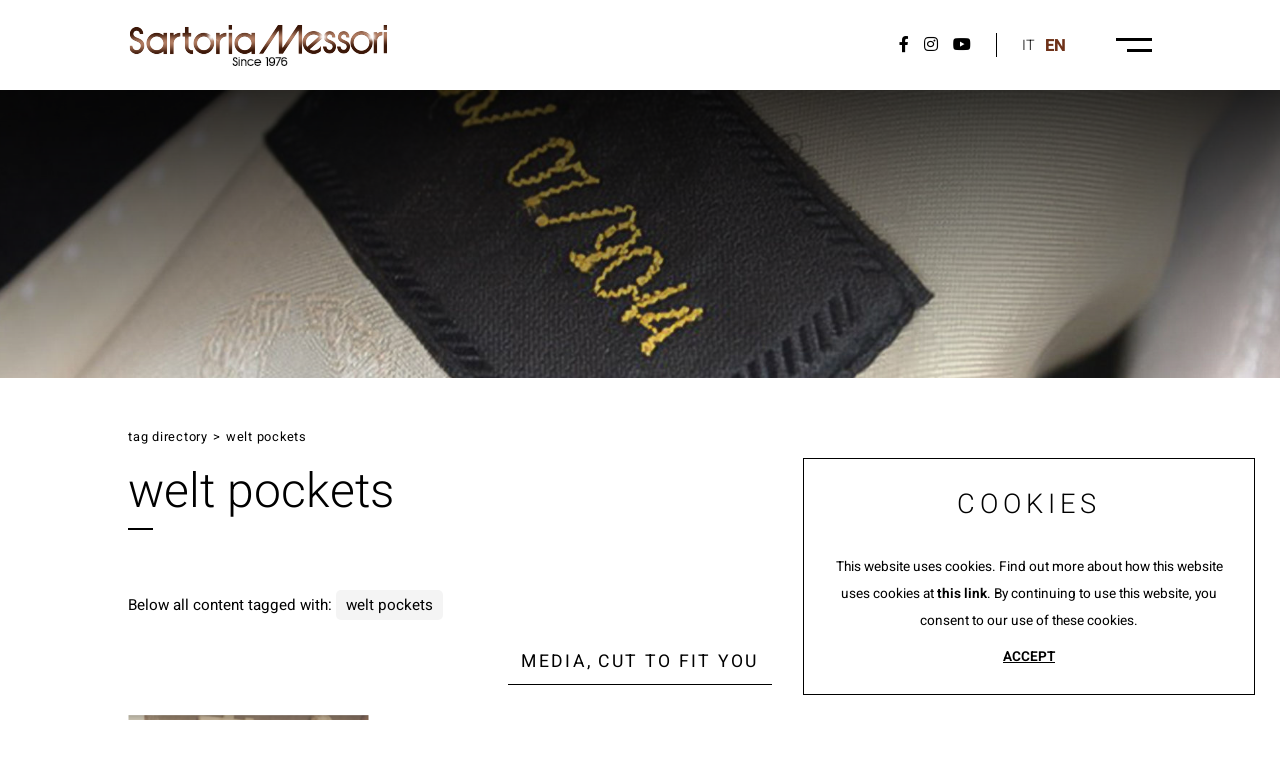

--- FILE ---
content_type: text/html; charset=utf-8
request_url: https://www.messori.it/en-ww/tag-welt-pockets.aspx
body_size: 11099
content:


<!DOCTYPE html>
<html id="ctl00_htmlTag" data-document="14455" data-id-lang="2" data-document-parent="1338" data-area="ww" data-header-swiper="true" data-id-area="2" lang="en" data-layer="58" data-id-country="1" data-id-nation="272">
<head id="ctl00_Head1" prefix="og: //ogp.me/ns#"><title>
	welt pockets
</title><meta charset="utf-8" /><meta name="viewport" content="width=device-width, initial-scale=1.0, minimum-scale=1.0, maximum-scale=5.0" /><meta name="format-detection" content="telephone=no" />
    <meta name="description" content="welt pockets, Tag directory" /><meta name="robots" content="index, follow" /><meta property="og:title" content="welt pockets" /><meta property="og:description" content="" /><meta property="og:image" content="https://www.messori.it/static/img/og-image.jpg" /><meta property="og:image:type" content="image/jpeg" /><meta property="og:image:width" content="200" /><meta property="og:image:height" content="200" /><link rel="alternate" href="https://www.messori.it/it-ww/tag-tasca-americana.aspx" hreflang="it" /><link rel="alternate" href="https://www.messori.it/en-ww/tag-welt-pockets.aspx" hreflang="en" /><link rel="alternate" href="https://www.messori.it/en-ww/tag-welt-pockets.aspx" hreflang="x-default" /><meta name='theme-color' content='#FFFFFF' />



<script type='application/ld+json'>{"@context":"http://schema.org/","@type":"BreadcrumbList","itemListElement":[{"@type":"ListItem","position":"1","name":"welt pockets","item":"https://www.messori.it/en-ww/tag-welt-pockets.aspx"},{"@type":"ListItem","position":"2","name":"Tag directory","item":"https://www.messori.it/en-ww/tag-directory-1.aspx"}]}</script>

<script type='application/ld+json'>{"@context":"http://schema.org/","@type":"NewsArticle","mainEntityOfPage":{"@type":"WebPage","@id":"https://www.messori.it/en-ww/tag-welt-pockets.aspx"},"headline":"welt pockets","image":"https://www.messori.it/static/img/og-image.jpg","datePublished":"10/19/2021 1:56:40 PM","dateModified":"10/19/2021 1:56:40 PM","author":{"@type":"Organization","name":"Messori Italy S.r.l.\r\n"},"publisher":{"@type":"Organization","name":"Messori Italy S.r.l.\r\n","logo":{"@type":"ImageObject","url":"https://www.messori.it/static/img/logo.png"}},"description":"welt pockets"}</script>


<link id="ctl00_favicon" rel="shortcut icon" href="/favicon.ico" /><link rel='stylesheet' href='/static/css/layer/58-tag.atf.css?cache=202504290814530000' /></head>

<body>
    
    <form method="post" action="/en-ww/tag-welt-pockets.aspx" id="aspnetForm">
<div class="aspNetHidden">
<input type="hidden" name="__VIEWSTATE" id="__VIEWSTATE" value="/wEPDwULLTEzMDczMzUzMDVkZB1LaHuMuiRiRsDd2vPpzBiiR+notfXTrHNW6Z3cwIl9" />
</div>

<div class="aspNetHidden">

	<input type="hidden" name="__VIEWSTATEGENERATOR" id="__VIEWSTATEGENERATOR" value="CA0B0334" />
</div>
        
        <nav id="slider-menu" class="slider-menu">
            
    
    <div class="nav-header">
      <img src="/static/img/logo.png" alt="Sartoria Messori" />
      <span><span><span></span></span></span>
    </div>
    <div id="ctl00_ContentPlaceHolder1_ctl01_menuWrapper" class="menu-side menu-mobile"><ul class='menu-level-0'><li class='menu-item-91 dropdown  '><a href='javascript:void(0)' ><span>Maison</span></a><ul class='dropdown-menu menu-level-1'><li class='menu-item-260  '><a href='/en-ww/maison-messori.aspx' ><span>Maison Messori</span></a></li><li class='menu-item-299  '><a href='/en-ww/villa-messori-luxury-BB-v1.aspx' ><span>Villa Messori Luxury B&B</span></a></li><li class='menu-item-261  '><a href='/en-ww/history.aspx' ><span>History</span></a></li><li class='menu-item-263  '><a href='/en-ww/quality.aspx' ><span>Quality</span></a></li><li class='menu-item-264  '><a href='/en-ww/made-in-italy.aspx' ><span>Made in Italy</span></a></li></ul></li><li class='menu-item-92 dropdown  '><a href='javascript:void(0)' ><span>Tailor made menswear</span></a><ul class='dropdown-menu menu-level-1'><li class='menu-item-291  '><a href='/en-ww/tailor-made-suits-1.aspx' ><span>Tailor made suits</span></a></li><li class='menu-item-171  '><a href='/en-ww/tailor-made-menswear.aspx' ><span>Tailor made menswear</span></a></li></ul></li><li class='menu-item-219  '><a href='/en-ww/messori-wedding.aspx' ><span>Messori Wedding</span></a></li><li class='menu-item-125 dropdown  '><a href='javascript:void(0)' ><span>Factory store</span></a><ul class='dropdown-menu menu-level-1'><li class='menu-item-178  '><a href='/en-ww/factory-store.aspx' ><span>Factory store</span></a></li></ul></li><li class='menu-item-270 dropdown  '><a href='javascript:void(0)' ><span>Collections</span></a><ul class='dropdown-menu menu-level-1'><li class='menu-item-271  '><a href='/en-ww/catalogue-fw.aspx' ><span>Fall / Winter</span></a></li><li class='menu-item-272  '><a href='/en-ww/catalogue-ss.aspx' ><span>Spring / Summer</span></a></li><li class='menu-item-273  '><a href='/en-ww/cases-and-desk-sets.aspx' ><span>Cases and Desk Sets</span></a></li><li class='menu-item-274  '><a href='/en-ww/silk-shirts-1.aspx' ><span>Silk shirts</span></a></li></ul></li><li class='menu-item-275 dropdown  '><a href='javascript:void(0)' ><span>Partnership</span></a><ul class='dropdown-menu menu-level-1'><li class='menu-item-277  '><a href='/en-ww/sassuolo-calcio-partnership-1.aspx' ><span>Sassuolo Calcio</span></a></li></ul></li><li class='menu-item-278 dropdown  '><a href='javascript:void(0)' ><span>Media</span></a><ul class='dropdown-menu menu-level-1'><li class='menu-item-279  '><a href='/en-ww/highlights-1.aspx' ><span>Highlights</span></a></li><li class='menu-item-293  '><a href='/en-ww/cut-to-fit-you-1.aspx' ><span>Cut To Fit You</span></a></li><li class='menu-item-281  '><a href='/en-ww/social-network.aspx' ><span>Social Network</span></a></li><li class='menu-item-282  '><a href='/en-ww/menswear-expert-1.aspx' ><span>Menswear expert</span></a></li><li class='menu-item-283  '><a href='/en-ww/dictionary-of-fashion-1.aspx' ><span>Dictionary of fashion</span></a></li><li class='menu-item-284  '><a href='/en-ww/who-wears-messori-1.aspx' ><span>Who wears messori</span></a></li><li class='menu-item-289  '><a href='/en-ww/africa.aspx' ><span>Africa</span></a></li></ul></li><li class='menu-item-287  '><a href='/en-ww/customer-care.aspx' ><span>Customer care</span></a></li><li class='menu-item-288  '><a href='/en-ww/send-us-your-made-to-measure-story.aspx' ><span>Send us your story</span></a></li></ul></div><div class="lang-social-wrapper"><div id="ctl00_ContentPlaceHolder1_ctl03_wrap" class="language-selector-wrapper">
    <a data-nation="1" data-language="1" href="/it-ww/tag-tasca-americana.aspx">it</a><span>en</span>
</div>

<div class="social-header-wrapper">
    <a target="_blank" rel="nofollow noopener" href="https://www.facebook.com/SartoriaMessori">
      <i class="fab fa-facebook-f"></i>
    </a>
    <a target="_blank" rel="nofollow noopener" href="https://www.instagram.com/sartoriamessori/">
      <i class="fab fa-instagram"></i>
    </a>
    <a target="_blank" rel="nofollow noopener" href="https://www.youtube.com/user/MessoriUomo">
      <i class="fab fa-youtube"></i>
    </a>
</div>
    </div>

        </nav>
        <main id="main-panel">
            <header>
                <div>
                    
    <div class='CompanyLogo'><a href='/en-ww/default.aspx' aria-label='Logo'><img src='/static/img/logo.png' width='261' height='50' alt='messori' decoding='async' /></a></div>

                </div>
                <div>
                    
    
<div class="social-header-wrapper">
    <a target="_blank" rel="nofollow noopener" href="https://www.facebook.com/SartoriaMessori">
      <i class="fab fa-facebook-f"></i>
    </a>
    <a target="_blank" rel="nofollow noopener" href="https://www.instagram.com/sartoriamessori/">
      <i class="fab fa-instagram"></i>
    </a>
    <a target="_blank" rel="nofollow noopener" href="https://www.youtube.com/user/MessoriUomo">
      <i class="fab fa-youtube"></i>
    </a>
</div>
    <div id="ctl00_ContentPlaceHolder3_ctl01_wrap" class="language-selector-wrapper">
    <a data-nation="1" data-language="1" href="/it-ww/tag-tasca-americana.aspx">it</a><span>en</span>
</div>


                    <a href="javascript:void(0)" data-full-width="true" data-position-desktop="right" data-position-mobile="right" class="toggle-button slideout-button menu-button menu-mobile" aria-label="Menu-mobile">
                        <span></span>
                        <span></span>
                    </a>
                    <a href="javascript:void(0)" class="menu-desktop menu-button" aria-label="Menu-desktop">
                        <span></span>
                        <span></span>
                    </a>
                </div>
            </header>

            <!-- HEADER BLOCKS -->
            <div id="ctl00_headerblock1" class="headerblock1">
                
    <div id="ctl00_ContentPlaceHolder5_ctl00_menuWrapper" class="menu-main menu-header"><ul class='menu-level-0'><li class='menu-item-91 dropdown  '><a href='javascript:void(0)' ><span>Maison</span></a><ul class='dropdown-menu menu-level-1'><li class='menu-item-260  '><a href='/en-ww/maison-messori.aspx' ><span>Maison Messori</span></a></li><li class='menu-item-299  '><a href='/en-ww/villa-messori-luxury-BB-v1.aspx' ><span>Villa Messori Luxury B&B</span></a></li><li class='menu-item-261  '><a href='/en-ww/history.aspx' ><span>History</span></a></li><li class='menu-item-263  '><a href='/en-ww/quality.aspx' ><span>Quality</span></a></li><li class='menu-item-264  '><a href='/en-ww/made-in-italy.aspx' ><span>Made in Italy</span></a></li></ul></li><li class='menu-item-92 dropdown  '><a href='javascript:void(0)' ><span>Tailor made menswear</span></a><ul class='dropdown-menu menu-level-1'><li class='menu-item-291  '><a href='/en-ww/tailor-made-suits-1.aspx' ><span>Tailor made suits</span></a></li><li class='menu-item-171  '><a href='/en-ww/tailor-made-menswear.aspx' ><span>Tailor made menswear</span></a></li></ul></li><li class='menu-item-209 dropdown  '><a href='javascript:void(0)' ><span>Wedding</span></a><ul class='dropdown-menu menu-level-1'><li class='menu-item-219  '><a href='/en-ww/messori-wedding.aspx' ><span>Messori Wedding</span></a></li></ul></li><li class='menu-item-125 dropdown  '><a href='javascript:void(0)' ><span>Factory store</span></a><ul class='dropdown-menu menu-level-1'><li class='menu-item-178  '><a href='/en-ww/factory-store.aspx' ><span>Factory store</span></a></li></ul></li><li class='menu-item-270 dropdown  '><a href='javascript:void(0)' ><span>Collections</span></a><ul class='dropdown-menu menu-level-1'><li class='menu-item-271  '><a href='/en-ww/catalogue-fw.aspx' ><span>Fall / Winter</span></a></li><li class='menu-item-272  '><a href='/en-ww/catalogue-ss.aspx' ><span>Spring / Summer</span></a></li><li class='menu-item-273  '><a href='/en-ww/cases-and-desk-sets.aspx' ><span>Cases and Desk Sets</span></a></li><li class='menu-item-274  '><a href='/en-ww/silk-shirts-1.aspx' ><span>Silk shirts</span></a></li></ul></li><li class='menu-item-275 dropdown  '><a href='javascript:void(0)' ><span>Partnership</span></a><ul class='dropdown-menu menu-level-1'><li class='menu-item-277  '><a href='/en-ww/sassuolo-calcio-partnership-1.aspx' ><span>Sassuolo Calcio</span></a></li></ul></li><li class='menu-item-278 dropdown  '><a href='javascript:void(0)' ><span>Media</span></a><ul class='dropdown-menu menu-level-1'><li class='menu-item-279  '><a href='/en-ww/highlights-1.aspx' ><span>Highlights</span></a></li><li class='menu-item-293  '><a href='/en-ww/cut-to-fit-you-1.aspx' ><span>Cut To Fit You</span></a></li><li class='menu-item-281  '><a href='/en-ww/social-network.aspx' ><span>Social Network</span></a></li><li class='menu-item-282  '><a href='/en-ww/menswear-expert-1.aspx' ><span>Menswear expert</span></a></li><li class='menu-item-283  '><a href='/en-ww/dictionary-of-fashion-1.aspx' ><span>Dictionary of fashion</span></a></li><li class='menu-item-284  '><a href='/en-ww/who-wears-messori-1.aspx' ><span>Who wears messori</span></a></li><li class='menu-item-289  '><a href='/en-ww/africa.aspx' ><span>Africa</span></a></li></ul></li><li class='menu-item-286 dropdown  '><a href='javascript:void(0)' ><span>Customer care</span></a><ul class='dropdown-menu menu-level-1'><li class='menu-item-287  '><a href='/en-ww/customer-care.aspx' ><span>Customer care</span></a></li><li class='menu-item-288  '><a href='/en-ww/send-us-your-made-to-measure-story.aspx' ><span>Send us your story</span></a></li></ul></li></ul></div>

            </div>

            <div id="ctl00_headerblock2" class="headerblock2">
                
    <div class="headslider slimheads heads-bck" data-count="1"><div id="Swiper_417" class="swiper-container"><div class="swiper-wrapper"><div class="swiper-slide" style="background-image: url(/public/img/testata02-194266-194283.jpg)"><div></div></div></div></div></div>

            </div>

            

            <!-- CONTENT BLOCKS -->
            <div class="content-wrapper">
                <div id="ctl00_contentblock1" class="contentblock1">
                    
    
<!-- sse-begin -->
<div id="ctl00_ContentPlaceHolder7_ctl01_BreadcrumbWrapper" class="breadcrumb-wrapper">
    <ul id="ctl00_ContentPlaceHolder7_ctl01_BreadcrumbContent" class="breadcrumb"><li><a href="/en-ww/tag-directory-1.aspx">Tag directory</a></li><li><span class="divider">></span></li><li><span>welt pockets</span></li></ul>
</div><div id="ctl00_ContentPlaceHolder7_ctl02_SigleDocWrapper" class="document-wrapper">
    <div id="ctl00_ContentPlaceHolder7_ctl02_SigleDocHeaderWrapper" class="document-title-header">
        <h1 id="ctl00_ContentPlaceHolder7_ctl02_SigleDocTitle">welt pockets</h1>
        
        
        
    </div>
    
    
    <div class='paragraph-wrapper'></div>
</div>

<!-- sse-end -->
<div id="ctl00_ContentPlaceHolder7_ctl04_ListDocByTagWrapper">
    
    <div id="ctl00_ContentPlaceHolder7_ctl04_ListDocByTagContentContainer" class="tagscheda-wrapper">
        <div id="ctl00_ContentPlaceHolder7_ctl04_ListDocByTagContentHeaderWrapper" class="tagscheda-label">
            <span>Below all content tagged with: <span>welt pockets</span></span>
        </div>
        
        <div id="ListDocByTagContentWrapper" class="tagscheda-elements">
            <div class='tag-parent-wrapper tag-parent-15184'>
        <div class='tag-document-title'>
          <h4>Media, Cut To Fit You</h4>
        </div>
        <div class='tag-document-wrapper'>
          <div class='tag-document tag-document-14735'>
        <a href='/en-ww/messori-bespoke-6-cut-to-fit-you-patch-pocket-to-the-tailored-jacket.aspx'>
          
          <span class="tag-image-wrapper" data-orientation="landscape" style="padding-bottom:50.5%">
            <img class='lazy' data-src='/public/img/messori-bespoke-6-cut-to-fit-you-patch-pocket-to-the-tailored-jacket-194171.jpg' src='/public/img/messori-bespoke-6-cut-to-fit-you-patch-pocket-to-the-tailored-jacket-194172.jpg' alt='Messori BESPOKE #6 | Cut To Fit You: patch pocket to the tailored jacket' title='Messori BESPOKE #6 | Cut To Fit You: patch pocket to the tailored jacket' />
          </span>
          
          <span class="tag-title">Messori BESPOKE #6 | Cut To Fit You: patch pocket to the tailored jacket</span>
        </a>
      </div>
        </div>
      </div>
        </div>
        
    </div>
</div>
<div id="ctl00_ContentPlaceHolder7_ctl05_BoxesWrapper" class="box-wrapper">
    
</div>

                </div>
                
                <div class="row-fluid content-column">
                    
                    
                </div>
                <div id="ctl00_listProductContentColumn" class="row-fluid content-column list-products-content-column">
                    
                    
                </div>
            </div>


            <!-- FOOTER BLOCKS -->
            <footer>
                <div id="ctl00_footerblock1" class="footerblock1">
                    
    
    <div class="footer-banner" data-bck-image="/static/img/wrap-stripe-bck-v2.jpg" data-bck-image-mobile="/static/img/wrap-stripe-bck-mobile_v2.jpg">
      <div class="sheet-cnt">
        <div class="footer-banner-title">Are you looking for the right tailored suit?</div>
        <div class="footer-banner-txt">Book your appointment with the tailor<br></div>
        <div class="footer-banner-btn"><a href="/en-ww/customer-care.aspx">Contact Us</a></div>
      </div>
    </div>
    

                    
    <div id="ctl00_ContentPlaceHolder10_ctl00_menuWrapper" class="menu-main menu-footer"><ul class='menu-level-0'><li class='menu-item-91 dropdown  '><a href='javascript:void(0)' ><span>Maison</span></a><ul class='dropdown-menu menu-level-1'><li class='menu-item-260  '><a href='/en-ww/maison-messori.aspx' ><span>Maison Messori</span></a></li><li class='menu-item-299  '><a href='/en-ww/villa-messori-luxury-BB-v1.aspx' ><span>Villa Messori Luxury B&B</span></a></li><li class='menu-item-261  '><a href='/en-ww/history.aspx' ><span>History</span></a></li><li class='menu-item-263  '><a href='/en-ww/quality.aspx' ><span>Quality</span></a></li><li class='menu-item-264  '><a href='/en-ww/made-in-italy.aspx' ><span>Made in Italy</span></a></li></ul></li><li class='menu-item-92 dropdown  '><a href='javascript:void(0)' ><span>Tailor made menswear</span></a><ul class='dropdown-menu menu-level-1'><li class='menu-item-291  '><a href='/en-ww/tailor-made-suits-1.aspx' ><span>Tailor made suits</span></a></li><li class='menu-item-171  '><a href='/en-ww/tailor-made-menswear.aspx' ><span>Tailor made menswear</span></a></li></ul></li><li class='menu-item-209 dropdown  '><a href='javascript:void(0)' ><span>Wedding</span></a><ul class='dropdown-menu menu-level-1'><li class='menu-item-219  '><a href='/en-ww/messori-wedding.aspx' ><span>Messori Wedding</span></a></li></ul></li><li class='menu-item-125 dropdown  '><a href='javascript:void(0)' ><span>Factory store</span></a><ul class='dropdown-menu menu-level-1'><li class='menu-item-178  '><a href='/en-ww/factory-store.aspx' ><span>Factory store</span></a></li></ul></li><li class='menu-item-270 dropdown  '><a href='javascript:void(0)' ><span>Collections</span></a><ul class='dropdown-menu menu-level-1'><li class='menu-item-271  '><a href='/en-ww/catalogue-fw.aspx' ><span>Fall / Winter</span></a></li><li class='menu-item-272  '><a href='/en-ww/catalogue-ss.aspx' ><span>Spring / Summer</span></a></li><li class='menu-item-273  '><a href='/en-ww/cases-and-desk-sets.aspx' ><span>Cases and Desk Sets</span></a></li><li class='menu-item-274  '><a href='/en-ww/silk-shirts-1.aspx' ><span>Silk shirts</span></a></li></ul></li><li class='menu-item-275 dropdown  '><a href='javascript:void(0)' ><span>Partnership</span></a><ul class='dropdown-menu menu-level-1'><li class='menu-item-277  '><a href='/en-ww/sassuolo-calcio-partnership-1.aspx' ><span>Sassuolo Calcio</span></a></li></ul></li><li class='menu-item-278 dropdown  '><a href='javascript:void(0)' ><span>Media</span></a><ul class='dropdown-menu menu-level-1'><li class='menu-item-279  '><a href='/en-ww/highlights-1.aspx' ><span>Highlights</span></a></li><li class='menu-item-293  '><a href='/en-ww/cut-to-fit-you-1.aspx' ><span>Cut To Fit You</span></a></li><li class='menu-item-281  '><a href='/en-ww/social-network.aspx' ><span>Social Network</span></a></li><li class='menu-item-282  '><a href='/en-ww/menswear-expert-1.aspx' ><span>Menswear expert</span></a></li><li class='menu-item-283  '><a href='/en-ww/dictionary-of-fashion-1.aspx' ><span>Dictionary of fashion</span></a></li><li class='menu-item-284  '><a href='/en-ww/who-wears-messori-1.aspx' ><span>Who wears messori</span></a></li><li class='menu-item-289  '><a href='/en-ww/africa.aspx' ><span>Africa</span></a></li></ul></li><li class='menu-item-286 dropdown  '><a href='javascript:void(0)' ><span>Customer care</span></a><ul class='dropdown-menu menu-level-1'><li class='menu-item-287  '><a href='/en-ww/customer-care.aspx' ><span>Customer care</span></a></li><li class='menu-item-288  '><a href='/en-ww/send-us-your-made-to-measure-story.aspx' ><span>Send us your story</span></a></li></ul></li></ul></div><div id="ctl00_ContentPlaceHolder10_ctl01_divSharingToolWrapper" class="product-sheet-sharing footer-sharing">

    <span>Share</span>

    <a href="javascript:void(0);" id="ctl00_ContentPlaceHolder10_ctl01_lnkLinkedin" aria-label="linkedin" rel="nofollow noopener" title="Share on Linkedin" onclick="window.open(&#39;https://www.linkedin.com/shareArticle?mini=true&amp;url=https://www.messori.it/en-ww/tag-welt-pockets.aspx&amp;title=welt pockets&amp;summary=welt+pockets&#39;, &#39;sharer&#39;, &#39;toolbar=0, status=0, width=626, height=436&#39;);">
        <i class="fab fa-linkedin-in"></i>
    </a>

    <a href="http://www.facebook.com/share.php" id="ctl00_ContentPlaceHolder10_ctl01_lnkFacebook" aria-label="facebook" onclick="return SharingTools_facebook()" target="_blank" rel="nofollow noopener" title="Share on Facebook">
        <i class="fab fa-facebook-f"></i>
    </a>

    <a href="https://twitter.com/share" id="ctl00_ContentPlaceHolder10_ctl01_lnkTwitter" aria-label="twitter" onclick="return SharingTools_twitter()" target="_blank" rel="nofollow noopener" title="Share on Twitter">
        <i class="fab fa-twitter"></i>
    </a>

    <a href="javascript:void(0);" id="ctl00_ContentPlaceHolder10_ctl01_lnkPinterest" aria-label="pinterest" onclick="return SharingTools_pinterest()" rel="nofollow noopener" title="Share on Pinterest">
        <i class="fab fa-pinterest"></i>
    </a>

    

    

    <a href="javascript:void(0)" id="ctl00_ContentPlaceHolder10_ctl01_lnkWhatsapp" aria-label="whatsapp" onclick="return SharingTools_whatsapp()" target="_blank" rel="nofollow noopener" title="Share on Whatsapp">
        <i class="fab fa-whatsapp"></i>
    </a>

    

</div>


                </div>
                <div class="footerblock-wrap">
                    <div id="ctl00_footerblock2" class="footerblock2">
                        
    <div class='company-logo-footer'><a href='/en-ww/default.aspx' aria-label='Logo'><img src='/static/img/logo.png' width='0' height='0' alt='messori' decoding='async' /></a></div><div id="ctl00_ContentPlaceHolder11_ctl01_CopyrightWrapper" class="Copyright">Copyright © 2011-2026 Messori Italy S.r.l.<br>Via Radici in Piano, 363 41049 Sassuolo, Modena - Italy<br>P.IVA e C.F. 0360590368<br>Phone +39 0536 910316</div>
    <div class="footer-privacy">
      <span><a href="/en-ww/privacy-policy.aspx">Privacy and Cookie policy</a></span>
	  <span><a href="/en-ww/sitemap.aspx">Sitemap</a></span>
    </div>
        
      <!--googleoff: all-->    
      <div class="privacy-popup-wrapper">
        <div class="privacy-popup-wrapper-content">
          <div class="privacy-popup-content">
            <h3 class="privacy-popup-title">Cookies</h3>
				    <div class="privacy-popup-text">This website uses cookies. Find out more about how this website uses cookies at <a href="/en-ww/privacy-policy.aspx#cookie">this link</a>. By continuing to use this website, you consent to our use of these cookies.</div>
          </div>
          <div class="privacy-popup-actions">
            <a class="privacy-allow" href="javascript:void(0);"><span>Accept</span></a>
          </div>
        </div>
      </div>
      <!--googleon: all-->
    <!-- Load Facebook SDK for JavaScript -->
<div id="fb-root"></div>
<script>
  window.fbAsyncInit = function() {
    FB.init({
      xfbml            : true,
      version          : 'v3.2'
    });
  };

  (function(d, s, id) {
  var js, fjs = d.getElementsByTagName(s)[0];
  if (d.getElementById(id)) return;
  js = d.createElement(s); js.id = id;
  js.src = 'https://connect.facebook.net/en_US/sdk/xfbml.customerchat.js';
  fjs.parentNode.insertBefore(js, fjs);
}(document, 'script', 'facebook-jssdk'));</script>

<!-- Your customer chat code -->
<div class="fb-customerchat"
  attribution=setup_tool
  page_id="165327250268136"
  greeting_dialog_display="hide"
  logged_in_greeting="Chat with the tailor"
  logged_out_greeting="Chat with the tailor">
</div>

                    </div>
                    <div id="ctl00_footerblock3" class="footerblock3">
                        
    <div class='logopartner'><a href='https://www.sigla.com/' target='_blank' rel='noopener'><img src='/static/img/partner-siglacom-logo.png' alt='Siglacom - Internet Partner' /></a></div>
	<div class="design-by-wrapper">
		<span>Design by</span>
		<a href="http://www.ciaocomunicazione.com/" target="_blank" rel="nofollow">
			<svg version="1.1" xmlns="http://www.w3.org/2000/svg" xmlns:xlink="http://www.w3.org/1999/xlink" x="0px" y="0px" viewBox="0 0 414.4 192.2" style="enable-background: new 0 0 414.4 192.2" xml:space="preserve">
			  <g>
				<path class="st0" d="M0.1,130c-0.4-3.1,0.5-6,1.4-9c1.6-5.3,4.3-10.2,7-15c5.3-9.5,11.8-18.3,18.3-26.9c0.8-1,1.6-2.1,2.3-3.1
			c3.2-4.6,7.1-8.7,10.8-12.9c6.9-7.8,14.3-15,21.7-22.3c0.9-0.9,1.9-1.7,2.9-2.6C71.4,32,78.6,26,85.8,20.3
			c4.4-3.5,9.1-6.7,13.8-9.9c2.1-1.5,4.3-2.9,6.5-4.4c3.2-2.2,6.6-3.8,10.3-5c5.2-1.6,10.3-1.5,15,1.4c3.7,2.3,5.7,5.8,5.9,10.2
			c0,0.9,0,1.7,0,2.6c0,1.4-0.8,2.3-2,2.9s-2.3,0.4-3.4-0.4c-1.1-0.8-1.6-1.9-1.7-3.2c-0.1-1-0.2-2-0.5-2.9c-0.4-1.8-1.5-3-3.2-3.5
			c-2.9-0.8-5.8-1.6-8.9-0.9c-0.9,0.2-1.9,0.3-2.8,0.4c-3.5,0.3-6.6,1.8-9.5,3.5c-4.6,2.6-9.4,4.9-13.8,7.8
			c-5.4,3.6-11.1,6.8-16,11.2c-2.8,2.5-5.6,4.9-8.4,7.4c-5.8,5.1-11.2,10.7-16.7,16.2C44,60.3,37.9,67,32.2,74.1
			C26.4,81.5,20.7,89,15.5,96.9c-3.2,5-6.3,10.1-8.4,15.6c-1.2,3.1-2.2,6.4-2.4,9.8c-0.2,1.9,0.1,3.9,0.2,5.8c0.1,1.2,0,2.4,0.3,3.6
			c0.9,4.4,3.7,7.3,7.6,9.2c2,1,4.1,1.6,6.2,2.3c1.2,0.4,2.5,0.3,3.7,0.4c1.6,0.2,3.2,0.3,4.8,0.6c1,0.2,2,0.1,3,0
			c1.3-0.2,2.6-0.2,3.9-0.2c2.8-0.1,5.6-0.3,8.2-1.1c0.6-0.2,1.1-0.3,1.7-0.3c2.7-0.3,5.3-1.4,7.9-2.1c3.9-1.2,7.8-2.3,11.7-3.7
			c10.4-3.7,20.7-7.7,30.8-12.2c6-2.7,12.1-5.3,18-8.2c7.7-3.7,15-7.8,22.4-12.1c4.2-2.5,7.6-5.8,10.9-9.3c2.6-2.8,4.3-6,5.7-9.5
			c0.6-1.5,0.6-3,0.9-4.5c0.2-1,0.4-1.9,1.1-2.7c0.9-1.2,2.2-1.8,3.7-1.5c1.6,0.3,2.6,1.4,3,2.9c0.5,2.3,0,4.5-0.6,6.6
			c-0.7,2.5-2,4.8-3,7.2c-0.7,1.7-1.4,3.4-2,5.1c-0.3,0.8-0.5,1.5-1,2.2c-1.7,2.7-2.1,5.8-2.3,8.9c-0.1,1.5-0.1,3.1-0.1,4.6
			c0,2.4,1.7,4.5,4,5.1c1.2,0.3,2.4,0.5,3.6,0.5c2.1,0,4.1,0.3,6.2,0.5c0.6,0,1.3,0.1,1.9,0c4.2-0.5,8.2-1.3,12.1-3.1
			c1.4-0.6,1.5-0.8,1-2.3c-0.7-2.1-0.5-4.1-0.2-6.3c0.9-6.1,3.3-11.6,6.4-16.8c1.4-2.3,2.7-4.7,4.1-7.1c2.2-3.9,5.3-7.2,8.5-10.2
			c1.9-1.7,4.1-2.9,6.4-3.9c1.5-0.7,3.1-1.1,4.8-1s3.4-0.1,5.1,0.3c2.2,0.5,4.2,1.5,5.8,2.9c1.9,1.6,2.7,3.8,2.8,6.2
			c0.1,2.8-0.4,5.6-1.1,8.2c-0.4,1.4-0.6,2.7-0.6,4.1s0,2.9,0,4.3c0.1,1.9,0.6,3.7,1.6,5.4c1.3,2,3.3,3,5.6,3.3
			c1.4,0.2,2.8,0.3,4.2,0c2.9-0.6,5.9-1.4,8.2-3.5c0.8-0.8,1.7-1.4,2.7-2c1.8-1.2,3.3-2.6,4.5-4.4s2.6-3.4,3.9-5.2
			c1.1-1.4,1.9-2.9,2.4-4.6c0.4-1.4,1-2.7,1.9-3.8c1.8-2.3,4.2-2.4,6.3-0.5c0.8,0.7,1,0.8,1.6-0.1c1.2-2,3.1-2.6,5.3-2.7
			c4.1-0.1,8.3-0.2,12.4,0.2c1.6,0.2,3,0,4.5-0.4c2.5-0.6,5.1-0.9,7.7-1c3.2-0.1,6.4-0.5,9.6-0.9c4.3-0.6,8.7-1.4,13.1-1.6
			c2.6-0.1,5.2-0.3,7.7-1.1c1.4-0.4,2.9-0.2,4.4-0.5c4-0.8,8.2-1.2,12.2-1.7c2.1-0.3,4.2-0.7,6.4-0.9c0.7,0,1.4-0.1,2.1-0.2
			c1.6,0,3.1,0,4.7-0.4c0.4-0.1,0.9-0.1,1.3-0.1c1.4,0,2.8,0,4.2,0c4.7,0.1,9.3-0.2,14-0.4c1.6-0.1,3.2-0.1,4.8-0.1
			c2.1,0,4.2-0.3,6.3-0.5c0.5,0,1-0.1,1.5-0.1c4.7,0,9.3-0.1,14,0c3.5,0.1,6.9,0.7,10.1,2c1.7,0.6,2.4,1.9,3,3.4c0,0.1,0,0.2,0.1,0.3
			c0.2,2.1-2.6,4.3-4.6,3.8c-0.2-0.1-0.4-0.1-0.6-0.2c-4.4-2.4-9.3-3.4-14.1-4.3c-2.1-0.4-4.3-0.7-6.5-0.7c-2.9,0-5.7-0.3-8.6-0.5
			c-0.2,0-0.4,0-0.7,0c-7.1,0-14.3-0.5-21.4-0.3c-3.5,0.1-6.9,0.4-10.3,0.6c-0.6,0-1.2,0.1-1.7,0.1c-2.1,0.1-4.1,0.2-6.2,0.5
			c-2,0.3-4,0.7-6.1,0.8c-2.4,0.1-4.6,1-7,1.3c-2,0.2-3.9,0.5-5.8,0.9c-3.5,0.6-7,1.4-10.5,2.2c-4,0.9-7.9,1.9-12,2.5
			c-1,0.2-2,0.5-3,0.9c-0.8,0.3-0.9,0.6-0.5,1.3c0.1,0.1,0.2,0.2,0.2,0.3c4.5,6.9,4.8,13.9,0.8,21.1c-1,1.8-2.5,3.1-4.1,4.2
			c-2.8,1.8-5.6,3.6-8.8,4.7c-1.4,0.5-2.8,1.1-4.1,1.6c-3.9,1.7-8,1.7-12.2,1.2c-0.4-0.1-0.7-0.2-1.1-0.2c-3.1-0.1-5.5-1.5-7.6-3.6
			c-1.6-1.6-2.8-3.5-3.5-5.7c-0.4-1.2-0.7-2.4-1.1-3.6c-0.4-1.3-0.9-1.4-1.9-0.5c-1.2,1.1-2.4,2.2-3.8,3.2c-2.9,2.1-6,3.8-9.3,5.2
			c-3.7,1.6-7.7,1.9-11.6,1.1c-5.5-1.1-9-4.6-10.9-9.8c-0.2-0.6-0.2-1.6-1.1-1.7c-0.7-0.1-0.9,0.8-1.3,1.2c-2.1,2.7-4.2,5.5-6.2,8.3
			c-2.2,3.3-5.2,6-8.4,8.2c-1.8,1.2-3.5,2.5-5.6,3.2c-2.2,0.8-4.5,0.8-6.7,0.2c-0.6-0.2-1.1-0.2-1.7,0.1c-1.8,0.8-3.6,1.2-5.5,1.7
			c-1.1,0.3-2.2,0.6-3.2,1c-2.5,1-5.1,1.6-7.7,2c-4.6,0.8-9.2,0.7-13.8,0.6c-0.2,0-0.5,0-0.7-0.1c-3.9-1.1-7-3.2-8.9-6.9
			c-1.4-2.8-1.8-5.8-1.4-8.8c0.2-1.8,0.5-3.5,1.1-5.2c0.2-0.7,0.4-1.5,0.4-2.2c0-1-0.4-1.2-1.3-0.8c-0.4,0.2-0.7,0.4-1,0.6
			c-5.6,3.3-11.1,6.7-17.1,9.1c-5.5,2.2-10.9,4.5-16.2,6.9c-4.6,2-9.1,4.1-13.6,6.1c-13,5.8-26.4,10.7-39.7,15.6
			c-4.9,1.8-9.9,2.7-14.9,4c-5.3,1.3-10.6,2.1-16.1,1.9c-2.3,0-4.6,0-6.9,0c-5.6-0.1-10.4-2.2-14.6-5.8c-2.4-2.1-3.5-5.1-3.7-8.3
			C0.1,132,0.1,131,0.1,130z M260.1,97.2c-0.1,3.9,0.6,6.3,2.1,8.5c1,1.4,2.2,2.3,3.9,2.7c1.5,0.4,3,0.5,4.5,0.7s3,0.2,4.4-0.3
			c2.3-0.7,4.5-1.4,6.8-2.3c2.7-1,5-2.6,6.9-4.8c1.8-2.1,2.1-4.7,2.6-7.2c0.4-1.8-0.3-3.5-1.2-5.1c-1.9-3.5-2.2-3.2-5.4-3.9
			c-2.9-0.6-5.7-1-8.7-0.3c-1.3,0.3-2.5,0.6-3.8,0.7c-2.4,0.2-4.9,0.4-6.9-1.5c-0.6-0.6-1-0.4-1.5,0.4c-0.5,1-1,2-1.6,3
			c-0.9,1.5-1.5,3.2-1.7,4.9C260.3,94.3,260.1,95.9,260.1,97.2z M186.4,109.6c0.1,0.6,0.2,1.4,0.3,2.2c0.5,2.4,1.2,2.3,2.8,1.3
			c3.4-1.9,6.6-4.1,9.9-6.2c2.6-1.6,4.7-3.7,6.1-6.4c1-1.9,2.2-3.8,3.7-5.4c0.3-0.4,0.6-0.8,0.8-1.3c2-4.3,4.2-8.5,6.1-12.9
			c0.5-1.3,0.3-2.3-0.9-3c-0.6-0.4-1.3-0.6-2-0.6c-1.1,0-2.2,0-3.4,0c-1.1,0-2.1,0.2-3.1,0.7c-2.7,1.2-5.1,2.7-7.2,4.8
			c-1.9,2-3.6,4.1-5.1,6.4c-1.3,1.8-2.6,3.6-3.6,5.7c-1.3,2.9-2.2,5.9-3.2,8.8C186.9,105.5,186.5,107.4,186.4,109.6z"></path>
				<path class="st0" d="M159,47.8c0-0.9,0.2-1.7,0.7-2.4c1.2-2.1,3.8-2.5,5.5-0.8c0.4,0.4,0.8,0.8,1.2,1.3c1.4,2,0.6,4.7-1.7,5.5
			c-0.9,0.3-1.8,0.6-2.7,0.4C160.2,51.4,159,49.9,159,47.8z"></path>
				<g>
				  <path class="st0" d="M26.7,181.9c0-5.8,5-10.6,10.9-10.6c3.1,0,6,1.3,8,3.4l-3.2,2.9c-1.2-1.4-2.9-2.3-4.8-2.3
				c-3.5,0-6.4,3.1-6.4,6.6c0,3.6,2.9,6.7,6.4,6.7c1.9,0,3.6-0.9,4.8-2.3l3.2,2.9c-2,2.1-4.9,3.5-8,3.5
				C31.8,192.5,26.7,187.7,26.7,181.9z"></path>
				  <path class="st0" d="M55.2,181.9c0-5.8,5-10.6,10.9-10.6c6,0,10.9,4.9,10.9,10.6c0,5.8-5,10.7-10.9,10.7
				C60.3,192.5,55.2,187.7,55.2,181.9z M72.6,181.9c0-3.6-2.9-6.6-6.4-6.6s-6.4,3.1-6.4,6.6c0,3.6,2.9,6.7,6.4,6.7
				C69.7,188.5,72.6,185.5,72.6,181.9z"></path>
				  <path class="st0" d="M88.7,171.6h4.4l6.4,11.6l6.4-11.6h4.4v20.6h-4.4v-12.8L99.5,191l-6.4-11.6v12.8h-4.4V171.6z"></path>
				  <path class="st0" d="M122.6,183.3v-11.7h4.4v11.5c0,3.2,2,5.4,4.9,5.4s4.9-2.2,4.9-5.4v-11.5h4.4v11.7c0,5.4-3.9,9.3-9.3,9.3
				C126.4,192.5,122.6,188.7,122.6,183.3z"></path>
				  <path class="st0" d="M153.6,171.6h4.4l9.9,13.3v-13.3h4.4v20.6h-4.4l-9.9-13.3v13.3h-4.4V171.6z"></path>
				  <path class="st0" d="M184.8,171.6h4.4v20.6h-4.4V171.6z"></path>
				  <path class="st0" d="M200.6,181.9c0-5.8,5-10.6,11-10.6c3.1,0,6,1.3,8,3.4l-3.2,2.9c-1.2-1.4-2.9-2.3-4.8-2.3
				c-3.5,0-6.4,3.1-6.4,6.6c0,3.6,2.9,6.7,6.4,6.7c1.9,0,3.6-0.9,4.8-2.3l3.2,2.9c-2,2.1-4.9,3.5-8,3.5
				C205.6,192.5,200.6,187.7,200.6,181.9z"></path>
				  <path class="st0" d="M244.2,188.9H235l-1.3,3.2h-4.9l8.4-20.6h4.9l8.4,20.6h-5L244.2,188.9z M242.7,185.2l-3.1-7.5l-3.1,7.5H242.7
				z"></path>
				  <path class="st0" d="M260.4,188.8l10.8-13.3h-10.6v-4h16.7v3.4l-10.8,13.3h10.9v4h-17V188.8z"></path>
				  <path class="st0" d="M289,171.6h4.4v20.6H289V171.6z"></path>
				  <path class="st0" d="M304.8,181.9c0-5.8,5-10.6,11-10.6s10.9,4.9,10.9,10.6c0,5.8-5,10.7-10.9,10.7
				C309.9,192.5,304.8,187.7,304.8,181.9z M322.2,181.9c0-3.6-2.9-6.6-6.4-6.6s-6.4,3.1-6.4,6.6c0,3.6,2.9,6.7,6.4,6.7
				C319.3,188.5,322.2,185.5,322.2,181.9z"></path>
				  <path class="st0" d="M338.3,171.6h4.4l9.9,13.3v-13.3h4.4v20.6h-4.4l-9.9-13.3v13.3h-4.4V171.6z"></path>
				  <path class="st0" d="M373.9,175.6v4.1h10.3v4h-10.3v4.5h11.4v4h-15.9v-20.6h15.9v4H373.9z"></path>
				</g>
			  </g>
			</svg>
		</a>
	</div>		
	

                    </div>
                </div>
            </footer>
        </main>

        <script>var Fancybox_parameters = { 'Fancybox_lang': 'en','Fancybox_lang_resources': {en:{CLOSE: "Close",NEXT: "Next",PREV: "Previous",ERROR: "The requested content cannot be loaded. <br/> Please try again later.",PLAY_START: "Start slideshow",PLAY_STOP: "Pause slideshow",FULL_SCREEN: "Full screen",THUMBS: "Thumbnails",DOWNLOAD: "Download",SHARE: "Share",ZOOM: "Zoom"}},'Fancybox_share_resources': {ShareFb: "Condividi su Facebook",ShareTw: "Condividi su Twitter",ShareIn: "Condividi su Linkedin",ShareWa: "Condividi su Whatsapp",ShareMail: "Condividi per email",ShareLink: "Ottieni link condivisibile",},}</script><script>var CookieBot_parameters = {"Enabled":false,"Youtube":false,"Iframe":false,"Elements":{"ANALYTICS":["STATISTICS","MARKETING"],"VTE":["PREFERENCES","STATISTICS","MARKETING"],"YOUTUBE":["PREFERENCES","STATISTICS","MARKETING"],"VIMEO":["STATISTICS"],"YOUKU":["MARKETING"],"GOOGLEMAPS":["MARKETING"]}}</script><script>var Iubenda_parameters = {"Enabled":false,"Youtube":false,"Iframe":false,"Elements":{"ANALYTICS":["MEASUREMENT","MARKETING"],"VTE":["EXPERIENCE","MEASUREMENT","MARKETING"],"YOUTUBE":["EXPERIENCE","MEASUREMENT","MARKETING"],"VIMEO":["MEASUREMENT"],"YOUKU":["MARKETING"],"GOOGLEMAPS":["MARKETING"]},"Roles":{"NECESSARY":1,"FUNCTIONALITY":2,"EXPERIENCE":3,"MEASUREMENT":4,"MARKETING":5}}</script><script>var HeaderCarouselSwiper_parameters = { '_Header_CSS_swiper_container': '.swiper-container','_Header_CSS_swiper_slide': '.swiper-slide','_Header_CSS_swiper_button_prev': '.swiper-button-prev','_Header_CSS_swiper_button_next': '.swiper-button-next','_Header_CSS_swiper_pagination': '.swiper-pagination','_Header_TimeOut': 4000,'_Header_EffectSpeed': 1000,'_Header_EffectFade': 'slide','_Header_NumSlides': 1,'_Header_ShowVideoControl': false,'_Header_Videos': false,'_Header_FirstSlideVideo': false,'_Header_BodyAttributeInit': '','_Header_PlayVideoMobile': false}</script><script>var Privacy_parameters = {"Privacy_PopUp_Wrapper_Css_Class":".privacy-popup-wrapper","Privacy_Accept_Css_Class":".privacy-allow","Privacy_Cookie_Name":"C_P","Privacy_Language":"en","Privacy_Area":"ww","Privacy_Nation":"WW","Privacy_Sirt_Enabled":false,"Privacy_Sirt_CookieName":"_SIRT_messori"}</script>
        <script src='/static/js/layer/58-tag.js?cache=202504290814530000'></script><script>loadCSS('/static/css/layer/58-tag.css?cache=202504290814530000')</script>
        <script>let plugin_LanguagePanel_NationCookieName = '_Nation';let plugin_LanguagePanel_LanguageCookieName = '_Lang_messori';let plugin_LanguagePanel_CookieDuration = 365;</script><script>var SharingTools_Language = 2;</script><noscript id='GTMHead'>
<script>
window.dataLayer = window.dataLayer || [];
window.dataLayer.push({'allowAdFeatures':'true','DimensionUID':'90860988-88fc-46a0-80a6-b3f86f0c54ad','DimensionInfo':'996870954959'});
</script><script>setTimeout("window.dataLayer.push({'event': 'gaEvent','eventCategory': 'adjusted bounce rate','eventAction': 'site'})",30000);</script><script>(function(w,d,s,l,i){w[l]=w[l]||[];w[l].push({'gtm.start':
new Date().getTime(),event:'gtm.js'});var f=d.getElementsByTagName(s)[0],
j=d.createElement(s),dl=l!='dataLayer'?'&l='+l:'';j.async=true;j.src=
'https://www.googletagmanager.com/gtm.js?id='+i+dl;f.parentNode.insertBefore(j,f);
})(window,document,'script','dataLayer','GTM-WQZH35C');</script></noscript><noscript id='GTMBody'><iframe src="https://www.googletagmanager.com/ns.html?id=GTM-WQZH35C" height="0" width="0" style="display:none;visibility:hidden"></iframe></noscript>
    </form>
</body>
</html>


--- FILE ---
content_type: text/css
request_url: https://www.messori.it/static/css/layer/58-tag.atf.css?cache=202504290814530000
body_size: 15763
content:
html{font-family:sans-serif;-ms-text-size-adjust:100%;-webkit-text-size-adjust:100%}body{margin:0}article,aside,details,figcaption,figure,footer,header,hgroup,main,menu,nav,section,summary{display:block}audio,canvas,progress,video{display:inline-block;vertical-align:baseline}audio:not([controls]){display:none;height:0}[hidden],template{display:none}a{background-color:transparent}a:active,a:hover{outline:0}abbr[title]{border-bottom:1px dotted}b,strong{font-weight:bold}dfn{font-style:italic}h1{font-size:2em;margin:0.67em 0}mark{background:#ff0;color:#000}small{font-size:80%}sub,sup{font-size:75%;line-height:0;position:relative;vertical-align:baseline}sup{top:-0.5em}sub{bottom:-0.25em}img{border:0}svg:not(:root){overflow:hidden}figure{margin:1em 40px}hr{-moz-box-sizing:content-box;box-sizing:content-box;height:0}pre{overflow:auto}code,kbd,pre,samp{font-family:monospace,monospace;font-size:1em}button,input,optgroup,select,textarea{color:inherit;font:inherit;margin:0}button{overflow:visible}button,select{text-transform:none}button,html input[type="button"],input[type="reset"],input[type="submit"]{-webkit-appearance:button;cursor:pointer}button[disabled],html input[disabled]{cursor:default}button::-moz-focus-inner,input::-moz-focus-inner{border:0;padding:0}input{line-height:normal}input[type="checkbox"],input[type="radio"]{box-sizing:border-box;padding:0}input[type="number"]::-webkit-inner-spin-button,input[type="number"]::-webkit-outer-spin-button{height:auto}input[type="search"]{-webkit-appearance:textfield;-moz-box-sizing:content-box;-webkit-box-sizing:content-box;box-sizing:content-box}input[type="search"]::-webkit-search-cancel-button,input[type="search"]::-webkit-search-decoration{-webkit-appearance:none}fieldset{border:1px solid #c0c0c0;margin:0 2px;padding:0.35em 0.625em 0.75em}legend{border:0;padding:0}textarea{overflow:auto}optgroup{font-weight:bold}table{border-collapse:collapse;border-spacing:0}td,th{padding:0}html{margin:0;padding:0}body{width:100%;height:100%;margin:0;padding:0;font-size:1em}body:not(.load),body:not(.load) *{transition:none !important;-webkit-transition:none !important;-moz-transition:none !important;-ms-transition:none !important}h1,h2,h3,h4,h5,h6{margin:0;padding:0}p{margin:0;padding:0}a{text-decoration:none;outline:none}ul,ol{margin:0;padding:0}li{list-style-type:none}img{max-width:100%}input,input:focus,input:active,audio{outline:none}@media all and (min-width:768px){.row-fluid{width:100%;*zoom:1}.row-fluid:before,.row-fluid:after{display:table;content:"";line-height:0}.row-fluid:after{clear:both}.row-fluid [class*="span"]{display:block;width:100%;min-height:30px;-webkit-box-sizing:border-box;-moz-box-sizing:border-box;box-sizing:border-box;float:left;margin-left:2.127659574468085%;*margin-left:2.074468085106383%}.row-fluid [class*="span"]:first-child{margin-left:0}.row-fluid .controls-row [class*="span"]+[class*="span"]{margin-left:2.127659574468085%}.row-fluid .span12{width:100%;*width:99.94680851063829%}.row-fluid .span11{width:91.48936170212765%;*width:91.43617021276594%}.row-fluid .span10{width:82.97872340425532%;*width:82.92553191489361%}.row-fluid .span9{width:74.46808510638297%;*width:74.41489361702126%}.row-fluid .span8{width:65.95744680851064%;*width:65.90425531914893%}.row-fluid .span7{width:57.44680851063829%;*width:57.39361702127659%}.row-fluid .span6{width:48.93617021276595%;*width:48.88297872340425%}.row-fluid .span5{width:40.42553191489362%;*width:40.37234042553192%}.row-fluid .span4{width:31.914893617021278%;*width:31.861702127659576%}.row-fluid .span3{width:23.404255319148934%;*width:23.351063829787233%}.row-fluid .span2{width:14.893617021276595%;*width:14.840425531914894%}.row-fluid .span1{width:6.382978723404255%;*width:6.329787234042553%}.no-gutter.row-fluid [class*="span"]{margin-left:0;*margin-left:-0.052083333333333336%}.no-gutter.row-fluid [class*="span"]:first-child{margin-left:0}.no-gutter.row-fluid .span12{width:99.99999999999999%;*width:99.94791666666666%}.no-gutter.row-fluid .span11{width:91.66666666666666%;*width:91.61458333333333%}.no-gutter.row-fluid .span10{width:83.33333333333331%;*width:83.28124999999999%}.no-gutter.row-fluid .span9{width:74.99999999999999%;*width:74.94791666666666%}.no-gutter.row-fluid .span8{width:66.66666666666666%;*width:66.61458333333333%}.no-gutter.row-fluid .span7{width:58.33333333333333%;*width:58.28124999999999%}.no-gutter.row-fluid .span6{width:49.99999999999999%;*width:49.94791666666666%}.no-gutter.row-fluid .span5{width:41.66666666666666%;*width:41.61458333333332%}.no-gutter.row-fluid .span4{width:33.33333333333333%;*width:33.28124999999999%}.no-gutter.row-fluid .span3{width:24.999999999999996%;*width:24.947916666666664%}.no-gutter.row-fluid .span2{width:16.666666666666664%;*width:16.614583333333332%}.no-gutter.row-fluid .span1{width:8.333333333333332%;*width:8.281249999999998%}}@media all and (min-width:768px) and (max-width:1023px){.no-gutter.row-fluid .span4{width:33.29%;*width:33.28124999999999%}}html:not([data-device="mobile"]) ::-webkit-scrollbar-track{background-color:#FFF}html:not([data-device="mobile"]) ::-webkit-scrollbar{width:6px;background-color:#FFF}html:not([data-device="mobile"]) ::-webkit-scrollbar-thumb{background-color:#6f3219}body{padding-top:0;font-family:'Heebo',sans-serif;background-color:#FFF}main{padding-top:90px}.headerblock1{position:fixed;transform:translateY(-100%);height:calc(100vh - 90px);overflow:hidden;width:100%;left:0;top:88px;z-index:700;transition:0.5s ease-in-out}.menu-header-open .headerblock1{transform:translateY(0px);transition:0.5s ease-in-out}h1{font-weight:300;color:#000;font-size:3em;margin-top:0;margin-bottom:40px;line-height:1.1em}h2{font-weight:300;color:#000;font-size:1.8em;margin-top:0;margin-bottom:30px;line-height:1.1em}h3{font-weight:300;color:#000;font-size:1.7em;margin-top:0;margin-bottom:30px;line-height:1.1em}h4{font-weight:300;color:#000;font-size:1.6em;margin-top:0;margin-bottom:30px;line-height:1.1em}h5{font-weight:300;color:#000;font-size:1.5em;margin-top:0;margin-bottom:30px;line-height:1.1em}h6{font-weight:300;color:#000;font-size:1.4em;margin-top:0;margin-bottom:30px;line-height:1.1em}h1:after{content:'';margin-bottom:18px;width:25px;height:2px;background:#000;display:block;margin-top:10px}header{position:fixed;background-color:#FFF;z-index:1000;width:100%;top:0;left:0;box-sizing:border-box;padding:20px 10%;display:flex;align-items:center;justify-content:space-between}header > div > .CompanyLogo a{display:flex;align-items:center;justify-content:center}header > div > .CompanyLogo img{width:261px}header > div:last-child{display:flex;align-items:center}header > div > .menu-button{display:flex;flex-direction:column;align-items:flex-end;cursor:pointer}header > div > .menu-button > span{width:36px;background:#000;height:3px;transition:0.3s ease-in-out}header > div > .menu-button > span:last-child{width:25px;margin-top:8px}html:not(.touch) header > div > .menu-button:hover > span:last-child{width:36px}.menu-header-open header > div > .menu-button.menu-desktop > span{background:#6f3219}.menu-header-open header > div > .menu-button.menu-desktop > span:first-child{transform:rotate( 43deg ) translate(5px,3px);transition:0.3s ease-in-out}.menu-header-open header > div > .menu-button.menu-desktop > span:last-child{width:36px;transform:rotate( -43deg ) translate(4px,-4px);transition:0.3s ease-in-out}header > div > .menu-button.slideout-button{display:none}.slider-menu{display:none;transform:translate(-100%);-webkit-transform:translate(-100%);-moz-transform:translate(-100%);-ms-transform:translate(-100%)}.content-wrapper{padding:50px 10%}.homepage-wrapper .content-wrapper{display:none}.footer-sharing{text-align:center;background-color:#fff;padding:20px 0;display:flex;align-items:center;justify-content:center}.footer-sharing > span{padding-right:5px;font-size:0.9em;text-transform:lowercase}.footer-sharing > a{color:#000;margin:0 12px;font-size:1.25em}.footerblock-wrap{display:flex;justify-content:space-between;padding:40px 10%;align-items:center;background-color:#FFF;font-size:0.85em;line-height:1.8em}.footerblock-wrap > div .company-logo-footer a{display:inline-block;margin-bottom:10px}.footerblock-wrap > div .company-logo-footer svg{height:27px;width:239px;fill:#000}.footer-privacy a{color:#000;margin-right:7px;padding-right:7px;border-right:1px solid #000;text-decoration:underline}.footer-privacy a:last-child{border:0}@media (min-width:1201px) and (max-width:1500px){}@media (max-width:1200px){.content-wrapper{padding:50px 7%}header,.footerblock-wrap{padding-left:8%;padding-right:8%}}@media (max-width:1023px){h1{font-size:2.6em}header,.footerblock-wrap{padding-left:6%;padding-right:6%}header > div > .menu-button.slideout-button{display:flex}header > div > .menu-button.menu-desktop{display:none}}@media (max-width:767px){h1{font-size:2.5em}.content-wrapper{padding:30px 7%}.footerblock-wrap{display:block;text-align:center}.footerblock-wrap > div:first-child{margin-bottom:30px}}@media (max-width:640px){main{padding-top:80px}.headerblock1{height:calc(100vh - 69px);top:69px}header,.footerblock-wrap{padding-left:5%;padding-right:5%}header{padding-top:16px;padding-bottom:16px}header > div > .CompanyLogo img{width:261px}.footerblock3{display:flex;justify-content:center;align-items:center}.footerblock3 > div{margin:0 20px}}@media (max-width:480px){h1{font-size:2.2em}main{padding-top:76px}.headerblock1{height:calc(100vh - 66px);top:66px}header > div > .CompanyLogo img{width:230px}.footerblock-wrap > div .company-logo-footer svg{width:160px;height:18px}.footerblock-wrap{font-size:0.75em}}@media (max-width:320px){header > div > .CompanyLogo img{width:220px}}.language-selector-wrapper{margin-right:50px;display:flex;align-items:center}.language-selector-wrapper > *{color:#000;margin-right:10px;text-transform:uppercase}.language-selector-wrapper > *:last-child{margin-right:0}.language-selector-wrapper > span{font-weight:700;font-size:1.05em;color:#6f3219}.language-selector-wrapper > a{font-size:0.90em;font-weight:300}@media (max-width:640px){.language-selector-wrapper{margin-right:30px}}@media (max-width:480px){.language-selector-wrapper{display:none}.slideout-menu .language-selector-wrapper{display:flex}}.social-header-wrapper{margin-right:25px;border-right:1px solid #000;padding-right:25px;display:flex;align-items:center}.social-header-wrapper > a{color:#000;margin-right:15px;transition:0.3s linear}.social-header-wrapper > a:last-child{margin-right:0}html:not(.touch) .social-header-wrapper > a:hover{color:#6f3219;transition:0.3s linear}.design-by-wrapper{margin-top:5px;display:flex;flex-direction:column;align-items:center}.design-by-wrapper > span{text-align:center;display:block;margin-bottom:2px;font-size:0.85em}.design-by-wrapper > a{display:inline-block}.design-by-wrapper > a > svg{width:75px;height:35px}.slideout-menu .lang-social-wrapper{padding:0 25px;margin-top:30px;margin-bottom:30px;display:flex;justify-content:space-between;align-items:center}.slideout-menu .social-header-wrapper{border:0}.slideout-menu .social-header-wrapper > a{font-size:1.1em}.slideout-menu .social-header-wrapper > a{margin-right:20px}.slideout-menu .social-header-wrapper > a:last-child{margin-right:0}.slideout-menu .language-selector-wrapper{margin:0;padding:0}.slideout-menu .language-selector-wrapper > *{font-size:1.1em;border-right:1px solid #000;padding-right:13px;margin-right:13px}.slideout-menu .language-selector-wrapper > *:last-child{border:0;margin:0;padding:0}.footer-banner{padding:5% 8% 5% 8%;overflow:hidden;margin-top:0;background-position:50%;background-size:cover;text-align:center;position:relative}.footer-banner::before{position:absolute;content:'';right:0;top:0;left:0;bottom:0;display:block;background:#FFF;background:rgba(0,0,0,0.55);z-index:500;border-top:0 solid #dadd48}.footer-banner .footer-banner-title{font-size:2.9em;font-weight:300;line-height:1.1em;color:#fff;z-index:2;position:relative;margin-bottom:20px;text-transform:none;letter-spacing:0.02em}.footer-banner .footer-banner-txt{font-size:1.1em;font-weight:300;line-height:1.2em;color:#FFF;z-index:2;position:relative;margin:0;letter-spacing:0.05em}.footer-banner .footer-banner-btn{text-align:center;display:inline-block;padding:0 25px 0 25px;margin-top:55px}.footer-banner .footer-banner-btn a{position:relative;color:#fff;background-color:transparent;font-weight:400;z-index:90;font-size:1.0em;padding:15px 40px 15px 40px;border:2px solid #ffffff;border-radius:0;-webkit-transition:0.3s linear;-moz-transition:0.3s linear;-ms-transition:0.3s linear}html:not(.touch) .footer-banner .footer-banner-btn a:hover{color:#6f3219;background:rgb(255 255 255);border:2px solid #ffffff;-webkit-transition:0.3s linear;-moz-transition:0.3s linear;-ms-transition:0.3s linear}.footer-banner .sheet-cnt{position:relative;z-index:900}.footer-banner-video{position:absolute;opacity:0;top:0;left:0;width:100%;z-index:100;height:100%}.footer-banner-video.loaded{opacity:1;transition:opacity 0.3s linear;-webkit-transition:opacity 0.3s linear;-moz-transition:opacity 0.3s linear;-ms-transition:opacity 0.3s linear}html[data-document="14496"] .footer-banner{display:none}@media (max-width:1200px){.footer-banner .footer-banner-title{font-size:2.6em}}@media (max-width:1023px){.social-header-wrapper{display:none}.slideout-menu .social-header-wrapper{display:flex;margin:0;padding:0}.footer-banner .footer-banner-title{font-size:2.1em}.footer-banner .footer-banner-btn{margin-top:35px}}@media (max-width:640px){.footer-banner .footer-banner-title{font-size:1.5em}.footer-banner .footer-banner-btn{margin-top:35px}.footer-banner .footer-banner-btn a{padding:10px 30px 10px 30px}}@media (max-width:480px){.footer-banner{padding:10% 8% 10% 8%}.footer-banner .footer-banner-title{font-size:2em}}.privacy-popup-wrapper{position:fixed;display:block;z-index:1000;bottom:25px;right:25px;width:400px;padding:25px;margin:0;background-color:#ffffff;color:#000;border:1px solid #000;font-size:1em;opacity:0;-webkit-transform:translate3d(0,calc(100% + 25px),0);-moz-transform:translate3d(0,calc(100% + 25px),0);-ms-transform:translate3d(0,calc(100% + 25px),0);transform:translate3d(0,calc(100% + 25px),0);-webkit-transition:all 0.5s linear;-moz-transition:all 0.5s linear;-ms-transition:all 0.5s linear;transition:all 0.5s linear}.privacy-popup-wrapper.show{opacity:1;-webkit-transform:translate3d(0,0,0);-moz-transform:translate3d(0,0,0);-ms-transform:translate3d(0,0,0);transform:translate3d(0,0,0);-webkit-transition:all 0.5s linear 1.5s;-moz-transition:all 0.5s linear 1.5s;-ms-transition:all 0.5s linear 1.5s;transition:all 0.5s linear 1.5s}.privacy-popup-wrapper .privacy-popup-wrapper-content{text-align:center;padding:0;margin:0}.privacy-popup-wrapper .privacy-popup-wrapper-content .privacy-popup-content{}.privacy-popup-wrapper .privacy-popup-wrapper-content .privacy-popup-content .privacy-popup-title{font-size:2em;line-height:1.5em;text-transform:uppercase;letter-spacing:5px}.privacy-popup-wrapper .privacy-popup-wrapper-content .privacy-popup-content .privacy-popup-text{line-height:2em}.privacy-popup-wrapper .privacy-popup-wrapper-content .privacy-popup-content .privacy-popup-text a{color:#000;font-weight:600;-webkit-transition:all 0.5s;-moz-transition:all 0.5s;-ms-transition:all 0.5s;transition:all 0.5s}.privacy-popup-wrapper .privacy-popup-wrapper-content .privacy-popup-content .privacy-popup-text a:hover{color:#000;-webkit-transition:all 0.5s;-moz-transition:all 0.5s;-ms-transition:all 0.5s;transition:all 0.5s}.privacy-popup-wrapper .privacy-popup-wrapper-content .privacy-popup-actions{padding-top:10px}.privacy-popup-wrapper .privacy-popup-wrapper-content .privacy-popup-actions a.privacy-allow{display:inline-block;text-transform:uppercase;font-weight:600;color:#000;text-decoration:underline;-webkit-transition:all 0.5s;-moz-transition:all 0.5s;-ms-transition:all 0.5s;transition:all 0.5s}.privacy-popup-wrapper .privacy-popup-wrapper-content .privacy-popup-actions a.privacy-allow:hover{color:#000;-webkit-transition:all 0.5s;-moz-transition:all 0.5s;-ms-transition:all 0.5s;transition:all 0.5s}.privacy-link-wrapper span a{color:#000;-webkit-transition:all 0.5s;-moz-transition:all 0.5s;-ms-transition:all 0.5s;transition:all 0.5s}html:not(.touch) .privacy-link-wrapper span a:hover{color:#000;-webkit-transition:all 0.5s;-moz-transition:all 0.5s;-ms-transition:all 0.5s;transition:all 0.5s}@media (max-width:1023px){.privacy-popup-wrapper{width:auto;left:10px;right:15px;bottom:15px}}.menu-main{background:#f7f7f7}.menu-main > ul{display:flex;flex-wrap:wrap;padding:70px 10%;width:100%;box-sizing:border-box}.menu-main > ul li a{color:#000;display:block}.menu-main > ul > li{flex-basis:25%;flex-grow:0;flex-shrink:0}.menu-main > ul > li:nth-child(1),.menu-main > ul > li:nth-child(2),.menu-main > ul > li:nth-child(2),.menu-main > ul > li:nth-child(2){margin-bottom:70px}.menu-main > ul > li > a{font-size:1.7em;transition:0.3s linear;pointer-events:none}.menu-main > ul > li > a:after{content:'';display:block;height:2px;background:#000;width:30px;margin:18px 0}.menu-main > ul > li > ul > li{margin-bottom:8px}.menu-main > ul > li > ul > li > a{transition:0.3s linear}html:not(.touch) .menu-main > ul > li > ul > li > a:hover{color:#6f3219;transition:0.3s linear}.menu-main > ul > li > ul > li:last-child{margin-bottom:0}.menu-main.menu-header{display:flex;justify-content:space-between;align-items:center;height:100%}html.desktop .menu-main.menu-header:before{content:'';position:absolute;right:0;top:0;height:100%;width:100%;opacity:0.08;z-index:10;background:url('/static/img/bck-menu-header.jpg');background-size:cover;background-position:center}.menu-main > ul{position:relative;z-index:20}.document-side-menu > ul{font-size:0.8em;letter-spacing:0.06em}.document-side-menu > ul > li a{color:#000;text-transform:uppercase;line-height:1.4em}.document-side-menu > ul > li > a{display:block;margin-bottom:20px}.document-side-menu > ul > li > a[href="javascript:void(0)"],.document-side-menu > ul > li > a[href="#"]{cursor:default;pointer-events:none;display:none}.document-side-menu > ul > li > ul > li{display:block;margin-bottom:15px;font-size:1em}.document-side-menu > ul > li > ul > li.li-all-families > a:after{content:'\f101';font-family:"Font Awesome 5 Free";font-weight:700;padding-left:5px}.document-side-menu > ul > li > ul > li.li-all-families.active > a:before{display:none}.document-side-menu > ul > li > ul > li:last-child{margin-bottom:0}.document-side-menu > ul > li > ul > li > a{position:relative;font-size:0.9em;color:#000;padding:10px 0 20px 0;font-weight:500;text-transform:uppercase;transition:0.2s linear;-webkit-transition:0.2s linear;-moz-transition:0.2s linear;-ms-transition:0.2s linear}html:not(.touch) .document-side-menu > ul > li > ul > li > a:hover{color:#c2c2c2;transition:0.2s linear;-webkit-transition:0.2s linear;-moz-transition:0.2s linear;-ms-transition:0.2s linear}.document-side-menu > ul > li > ul > li.active > a:before{content:"\f105";display:inline-block;font-weight:900;font-family:"Font Awesome 5 Free";padding-right:5px}.document-side-menu > ul > li > ul > li > ul:not(:empty){padding-left:5px;padding-top:5px}.document-side-menu > ul > li > ul > li > ul > li > a{display:block;position:relative;font-size:0.9em;color:#000;padding:8px 0 0 0;font-weight:500;text-transform:uppercase;transition:0.2s linear;-webkit-transition:0.2s linear;-moz-transition:0.2s linear;-ms-transition:0.2s linear}html:not(.touch) .document-side-menu > ul > li > ul > li > ul > li > a:hover{color:#c2c2c2;transition:0.2s linear;-webkit-transition:0.2s linear;-moz-transition:0.2s linear;-ms-transition:0.2s linear}.document-side-menu > ul > li > ul > li > ul > li.active > a:before{content:"\f105";display:inline-block;font-weight:900;font-family:"Font Awesome 5 Free";padding-right:5px}header > div > div.mainmenu > ul > li > ul:after{content:'';background:url(../../svg/siglacom-dot.svg);width:400px;height:400px;display:block;position:absolute;top:-93px;right:-35px;transform:rotate(25deg);-webkit-transform:rotate(25deg);-moz-transform:rotate(25deg);-ms-transform:rotate(25deg);transform-origin:50% 50%;-webkit-transform-origin:50% 50%;-moz-transform-origin:50% 50%;-ms-transform-origin:50% 50%;opacity:0.2}@media (max-width:1200px){.menu-main > ul{padding-left:8%;padding-right:8%}.menu-main > ul > li > a:after{margin:15px 0;width:25px}.menu-main > ul > li > a{font-size:1.4em}.menu-main > ul > li > ul > li > a{font-size:0.95em}}@media (max-width:1023px){.menu-main.menu-footer{display:none}}@media (max-height:750px){.menu-main.menu-header > ul > li:nth-child(1),.menu-main.menu-main.menu-header > ul > li:nth-child(2),.menu-main.menu-main.menu-header > ul > li:nth-child(2),.menu-main.menu-main.menu-header > ul > li:nth-child(2){margin-bottom:30px}}@supports (display:grid){.content-column{display:grid;grid-template-columns:13% auto}.content-column.list-products-content-column{grid-template-columns:18% auto}.row-fluid.content-column:before,.row-fluid.content-column:after{display:none}.row-fluid.content-column > div[class*="span"]{width:auto;float:none;margin:0;height:auto;min-height:inherit}.row-fluid.content-column > div[class*="span"]:first-child{padding-right:30px}@media (max-width:1600px){.content-column.list-products-content-column{grid-template-columns:20% auto}}@media (min-width:1201px) and (max-width:1500px){.content-column{grid-template-columns:15% auto}.content-column.list-products-content-column{grid-template-columns:22% auto}}@media (min-width:1024px) and (max-width:1200px){.content-column{grid-template-columns:20% auto}.content-column.list-products-content-column{grid-template-columns:28% auto}}@media (max-width:1023px){.row-fluid.content-column > div[class*="span"]:first-child{padding-right:0}.content-column{display:block}.document-side-menu{margin-bottom:30px}.document-side-menu > ul > li > ul{max-height:0;overflow:hidden;transition:max-height 0.3s linear;-webkit-transition:max-height 0.3s linear;-moz-transition:max-height 0.3s linear;-ms-transition:max-height 0.3s linear}.document-side-menu > ul > li > ul > li:first-child{margin-top:20px}.document-side-menu > ul > li > a[href="javascript:void(0)"],.document-side-menu > ul > li > a[href="#"]{cursor:pointer;pointer-events:visible;font-size:1.5em;display:block}.document-side-menu > ul > li > ul > li > a{margin-bottom:5px;font-size:1.2em}.document-side-menu > ul > li > a{margin-bottom:0}.document-side-menu > ul > li > ul > li > a{color:#000}.document-side-menu > ul > li > a:before{content:"\f0c9";color:#000;display:inline-block;font-weight:900;font-family:"Font Awesome 5 Free";padding-right:8px}.document-side-menu > ul > li.open > ul{display:block;max-height:500px;transition:max-height 0.5s linear;-webkit-transition:max-height 0.5s linear;-moz-transition:max-height 0.5s linear;-ms-transition:max-height 0.5s linear}.document-side-menu > ul > li.open > a:before{content:"\f00d"}}}@font-face{font-family:"Font Awesome 5 Free";font-style:normal;font-weight:900;font-display:swap;src:url(../../webfonts/fontawesome/fa-solid-900.eot);src:url(../../webfonts/fontawesome/fa-solid-900.eot?#iefix) format("embedded-opentype"),url(../../webfonts/fontawesome/fa-solid-900.woff2) format("woff2"),url(../../webfonts/fontawesome/fa-solid-900.woff) format("woff"),url(../../webfonts/fontawesome/fa-solid-900.ttf) format("truetype"),url(../../webfonts/fontawesome/fa-solid-900.#fontawesome) format("svg")}.fa,.fab,.fal,.far,.fas{-moz-osx-font-smoothing:grayscale;-webkit-font-smoothing:antialiased;display:inline-block;font-style:normal;font-variant:normal;text-rendering:auto;line-height:1}.fab{font-family:'Font Awesome 5 Brands'}.far{font-weight:400}.fa,.far,.fas{font-family:"Font Awesome 5 Free"}.fa,.fas{font-weight:900}.fa-user:before{content:"\f007"}.fa-caret-down:before{content:"\f0d7"}.fa-shopping-cart:before{content:"\f07a"}.fa-times:before{content:"\f00d"}.fa-linkedin-in:before{content:"\f0e1"}.fa-facebook-f:before{content:"\f39e"}.fa-twitter:before{content:"\f099"}.fa-pinterest:before{content:"\f0d2"}.fa-search:before{content:"\f002"}.fa-youtube:before{content:"\f167"}.fa-whatsapp:before{content:"\f232"}.fa-instagram:before{content:"\f16d"}.fa-envelope:before{content:"\f0e0"}.fa-angle-up:before{content:"\f106"}.fa-angle-down:before{content:"\f107"}.fa-angle-left:before{content:"\f104"}.fa-angle-right:before{content:"\f105"}.fa-external-link-alt:before{content:"\f35d"}.fa-bars:before{content:"\f0c9"}.fa-crosshairs:before{content:"\f05b"}.fa-caret-left:before{content:"\f0d9"}.fa-arrow-circle-left:before{content:"\f0a8"}.fa-arrow-circle-right:before{content:"\f0a9"}.fa-map-marker-alt:before{content:"\f3c5"}.fa-info:before{content:"\f129"}.fa-file-pdf:before{content:"\f1c1"}.fa-chevron-right:before{content:"\f054"}.fa-chevron-left:before{content:"\f053"}.fa-filter:before{content:"\f0b0"}.fa-file-alt:before{content:"\f15c"}.fa-location-arrow:before{content:"\f124"}.fa-globe:before{content:"\f0ac"}.fa-map-marker-alt:before{content:"\f3c5"}.fa-exclamation:before{content:"\f12a"}.fa-caret-right:before{content:"\f0da"}.fa-info-circle:before{content:"\f05a"}.fa-store:before{content:"\f54e"}.fa-flag:before{content:"\f024"}.fa-times-circle:before{content:"\f057"}.fa-list:before{content:"\f03a"}.fa-flag-usa:before{content:"\f74d"}.fa-vk:before{content:"\f189"}.fa-weixin:before{content:"\f1d7"}.fa-copy:before{content:"\f0c5"}.fa-heart:before{content:"\f004"}.fa-share-alt:before{content:"\f1e0"}.fa-info-circle:before{content:"\f05a"}.fa-shipping-fast:before{content:"\f48b"}.fa-truck:before{content:"\f0d1"}.fa-th-list:before{content:"\f00b"}.fa-cog:before{content:"\f013"}.fa-sticky-note:before{content:"\f249"}.fa-list-ol:before{content:"\f0cb"}.fa-trash:before{content:"\f1f8"}.fa-check:before{content:"\f00c"}.fa-credit-card:before{content:"\f09d"}.fa-print:before{content:"\f02f"}.fa-cart-arrow-down:before{content:"\f218"}.fa-sign-out-alt:before{content:"\f2f5"}@font-face{font-family:'Heebo';font-style:normal;font-display:swap;font-weight:200;src:url('../../webfonts/heebo/heebo-v10-latin-200.eot');src:local(''),url('../../webfonts/heebo/heebo-v10-latin-200.eot?#iefix') format('embedded-opentype'),url('../../webfonts/heebo/heebo-v10-latin-200.woff2') format('woff2'),url('../../webfonts/heebo/heebo-v10-latin-200.woff') format('woff'),url('../../webfonts/heebo/heebo-v10-latin-200.ttf') format('truetype'),url('../../webfonts/heebo/heebo-v10-latin-200.#Heebo') format('svg')}@font-face{font-family:'Heebo';font-style:normal;font-display:swap;font-weight:300;src:url('../../webfonts/heebo/heebo-v10-latin-300.eot');src:local(''),url('../../webfonts/heebo/heebo-v10-latin-300.eot?#iefix') format('embedded-opentype'),url('../../webfonts/heebo/heebo-v10-latin-300.woff2') format('woff2'),url('../../webfonts/heebo/heebo-v10-latin-300.woff') format('woff'),url('../../webfonts/heebo/heebo-v10-latin-300.ttf') format('truetype'),url('../../webfonts/heebo/heebo-v10-latin-300.#Heebo') format('svg')}@font-face{font-family:'Heebo';font-style:normal;font-display:swap;font-weight:400;src:url('../../webfonts/heebo/heebo-v10-latin-regular.eot');src:local(''),url('../../webfonts/heebo/heebo-v10-latin-regular.eot?#iefix') format('embedded-opentype'),url('../../webfonts/heebo/heebo-v10-latin-regular.woff2') format('woff2'),url('../../webfonts/heebo/heebo-v10-latin-regular.woff') format('woff'),url('../../webfonts/heebo/heebo-v10-latin-regular.ttf') format('truetype'),url('../../webfonts/heebo/heebo-v10-latin-regular.#Heebo') format('svg')}@font-face{font-family:'Heebo';font-style:normal;font-display:swap;font-weight:500;src:url('../../webfonts/heebo/heebo-v10-latin-500.eot');src:local(''),url('../../webfonts/heebo/heebo-v10-latin-500.eot?#iefix') format('embedded-opentype'),url('../../webfonts/heebo/heebo-v10-latin-500.woff2') format('woff2'),url('../../webfonts/heebo/heebo-v10-latin-500.woff') format('woff'),url('../../webfonts/heebo/heebo-v10-latin-500.ttf') format('truetype'),url('../../webfonts/heebo/heebo-v10-latin-500.#Heebo') format('svg')}@font-face{font-family:'Heebo';font-style:normal;font-display:swap;font-weight:600;src:url('../../webfonts/heebo/heebo-v10-latin-600.eot');src:local(''),url('../../webfonts/heebo/heebo-v10-latin-600.eot?#iefix') format('embedded-opentype'),url('../../webfonts/heebo/heebo-v10-latin-600.woff2') format('woff2'),url('../../webfonts/heebo/heebo-v10-latin-600.woff') format('woff'),url('../../webfonts/heebo/heebo-v10-latin-600.ttf') format('truetype'),url('../../webfonts/heebo/heebo-v10-latin-600.#Heebo') format('svg')}@font-face{font-family:'Heebo';font-style:normal;font-display:swap;font-weight:700;src:url('../../webfonts/heebo/heebo-v10-latin-700.eot');src:local(''),url('../../webfonts/heebo/heebo-v10-latin-700.eot?#iefix') format('embedded-opentype'),url('../../webfonts/heebo/heebo-v10-latin-700.woff2') format('woff2'),url('../../webfonts/heebo/heebo-v10-latin-700.woff') format('woff'),url('../../webfonts/heebo/heebo-v10-latin-700.ttf') format('truetype'),url('../../webfonts/heebo/heebo-v10-latin-700.#Heebo') format('svg')}@font-face{font-family:'Heebo';font-style:normal;font-display:swap;font-weight:800;src:url('../../webfonts/heebo/heebo-v10-latin-800.eot');src:local(''),url('../../webfonts/heebo/heebo-v10-latin-800.eot?#iefix') format('embedded-opentype'),url('../../webfonts/heebo/heebo-v10-latin-800.woff2') format('woff2'),url('../../webfonts/heebo/heebo-v10-latin-800.woff') format('woff'),url('../../webfonts/heebo/heebo-v10-latin-800.ttf') format('truetype'),url('../../webfonts/heebo/heebo-v10-latin-800.#Heebo') format('svg')}.pagination-wrapper{text-align:center;font-size:0.9em;position:relative}.pagination-wrapper.pagination-top{margin-bottom:60px}.pagination-wrapper.pagination-bottom{margin-top:60px;margin-bottom:60px}.pagination-wrapper:before{content:'';height:1px;background-color:#e0e1e1;display:block;width:100%;z-index:3;top:calc(50% - 1px);position:absolute;left:0}.pagination-wrapper > .pagination-content{background-color:#FFF;position:relative;z-index:7;padding:0 20px;display:inline}.pagination-wrapper .pagination-pages{padding-left:13px}.pagination-wrapper .pagination-pages > *{display:inline-block;padding:0 8px}.pagination-wrapper .pagination-pages > *.active{background-color:#EEE;padding:4px 10px}.pagination-wrapper .pagination-pages > *.active,.pagination-wrapper .pagination-pages > *.disabled{pointer-events:none}.pagination-wrapper .pagination-pages a{color:#000}html:not(.touch) .pagination-wrapper .pagination-pages a:hover{text-decoration:underline}@media (max-width:600px){.pagination-wrapper > .pagination-content{padding:0}.pagination-wrapper{text-align:left}.pagination-wrapper:before{display:none}.pagination-wrapper > .pagination-content > *{display:block;text-align:center}.pagination-wrapper .pagination-elements{margin-bottom:10px}.pagination-wrapper .pagination-pages{padding-left:0}}.tagscheda-wrapper .pagination-wrapper{margin-top:50px;margin-bottom:30px}.swiper-container{margin:0 auto;position:relative;overflow:hidden;list-style:none;padding:0;z-index:1}.swiper-wrapper{position:relative;width:100%;height:100%;z-index:1;display:-webkit-box;display:-webkit-flex;display:-ms-flexbox;display:flex;-webkit-transition-property:-webkit-transform;transition-property:-webkit-transform;-o-transition-property:transform;transition-property:transform;transition-property:transform,-webkit-transform;-webkit-box-sizing:content-box;box-sizing:content-box}.swiper-container-android .swiper-slide,.swiper-wrapper{-webkit-transform:translate3d(0,0,0);transform:translate3d(0,0,0)}.swiper-slide{-webkit-flex-shrink:0;-ms-flex-negative:0;flex-shrink:0;width:100%;height:100%;position:relative;-webkit-transition-property:-webkit-transform;transition-property:-webkit-transform;-o-transition-property:transform;transition-property:transform;transition-property:transform,-webkit-transform}.swiper-button-next,.swiper-button-prev{position:absolute;top:50%;width:27px;height:44px;margin-top:-22px;z-index:10;cursor:pointer;background-size:27px 44px;background-position:center;background-repeat:no-repeat}.swiper-button-prev,.swiper-container-rtl .swiper-button-next{background-image:url("data:image/svg+xml;charset=utf-8,%3Csvg%20xmlns%3D'http%3A%2F%2Fwww.w3.org%2F2000%2Fsvg'%20viewBox%3D'0%200%2027%2044'%3E%3Cpath%20d%3D'M0%2C22L22%2C0l2.1%2C2.1L4.2%2C22l19.9%2C19.9L22%2C44L0%2C22L0%2C22L0%2C22z'%20fill%3D'%23007aff'%2F%3E%3C%2Fsvg%3E");left:10px;right:auto}.swiper-button-next,.swiper-container-rtl .swiper-button-prev{background-image:url("data:image/svg+xml;charset=utf-8,%3Csvg%20xmlns%3D'http%3A%2F%2Fwww.w3.org%2F2000%2Fsvg'%20viewBox%3D'0%200%2027%2044'%3E%3Cpath%20d%3D'M27%2C22L27%2C22L5%2C44l-2.1-2.1L22.8%2C22L2.9%2C2.1L5%2C0L27%2C22L27%2C22z'%20fill%3D'%23007aff'%2F%3E%3C%2Fsvg%3E");right:10px;left:auto}.tagscheda-wrapper{margin-bottom:40px}.tagscheda-wrapper .tagscheda-label{margin-bottom:20px;font-size:0.95em}.tagscheda-wrapper .tagscheda-label > span{margin-right:8px;line-height:1.5em}.tagscheda-wrapper .tagscheda-label > span > span{display:inline-block;background-color:#F4F4F4;padding:4px 10px;border-radius:5px;color:#000}.tag-parent-wrapper{margin-bottom:50px}.tag-parent-wrapper:last-child{margin-bottom:0}.tag-parent-wrapper .tag-document-title{color:#333535;width:100%;text-align:center;padding:0 0 30px 0}.tag-parent-wrapper .tag-document-title H4{display:inline-block;background:transparent;line-height:1.4em;text-transform:uppercase;margin-bottom:0;border-bottom:1px solid #000;font-size:1.1em;letter-spacing:0.13em;font-weight:400;padding:10px 13px 10px 13px}.tag-document-wrapper{display:flex;flex-direction:row;flex-wrap:wrap;width:100%}.tag-document-wrapper > div{width:23.404255319148934%;margin-left:2.127659574468085%;margin-bottom:40px}.tag-document-wrapper > div:nth-child(4n+1){margin-left:0}.tag-document-wrapper > div > a > span.tag-image-wrapper{display:block;position:relative;height:0;overflow:hidden}.tag-document-wrapper > div > a > span.tag-image-wrapper > img{position:absolute;top:50%;left:50%;max-width:inherit;max-height:inherit;height:100%;transform:translate(-50%,-50%);-webkit-transform:translate(-50%,-50%);-moz-transform:translate(-50%,-50%);-ms-transform:translate(-50%,-50%);opacity:0.25;transition:1s opacity ease-out;-webkit-transition:1s opacity ease-out;-moz-transition:1s opacity ease-out;-ms-transition:1s opacity ease-out}.tag-document-wrapper > div > a > span.tag-image-wrapper[data-orientation="portrait"] > img{height:auto;width:100%}.tag-document-wrapper > div > a > span.tag-image-wrapper > img.lazyloaded{opacity:0.8}html:not(.touch) .tag-document-wrapper > div > a:hover > span.tag-image-wrapper > img.lazyloaded{opacity:1}.tag-document-wrapper > div > a > span.tag-title{padding-top:10px;display:block;font-size:1em;color:#515151}@supports (display:grid){.tag-document-wrapper{display:grid;grid-template-columns:repeat(4,1fr);grid-column-gap:20px;grid-row-gap:40px}.tag-document-wrapper > div{width:100%;margin-left:0;margin-bottom:0}@media (max-width:1200px){.tag-document-wrapper{grid-template-columns:repeat(3,1fr)}}@media (max-width:1023px){.tag-document-wrapper{grid-template-columns:repeat(2,1fr)}}}@media (max-width:600px){.tag-document-wrapper{display:block}.tag-document-wrapper > div{width:100%;margin-left:0;margin-bottom:40px}}.breadcrumb-wrapper{padding-top:0;margin-bottom:20px}.breadcrumb > li{display:inline-block}.breadcrumb > li > span.divider{padding:0 5px 0 5px}.breadcrumb > li,.breadcrumb > li.active,.breadcrumb > li span.divider,.breadcrumb > li > a{color:#000;text-transform:lowercase;font-size:1em;line-height:1.4em}html:not(.touch) .breadcrumb > li > a:hover{text-decoration:none;color:#000}.breadcrumb-wrapper ul.breadcrumb{padding:0;margin:0;font-size:0.8em;letter-spacing:0.06em}.document-wrapper{margin-bottom:60px}.document-title-header{margin-bottom:25px}.document-title-header > h2{font-weight:normal;font-size:1.2em;line-height:1.3em}.document-img-header{margin-bottom:30px}.document-wrapper.document-wrapper-store{margin-bottom:20px}.document-wrapper.document-wrapper-category,.document-wrapper.document-wrapper-product{margin-bottom:20px}.paragraph-wrapper:not(:empty):not(:last-child){margin-bottom:50px}.paragraph-wrapper .paragraph-title h2{font-size:1.8em;margin-bottom:30px;line-height:1.2em}.paragraph-wrapper.paragraph-wrapper-image-right .paragraph-content,.paragraph-wrapper.paragraph-wrapper-image-left .paragraph-content{display:flex}.paragraph-wrapper.paragraph-wrapper-image-right .paragraph-content{flex-direction:row-reverse}.paragraph-wrapper .paragraph-content .paragraph-text{flex-grow:1}.paragraph-wrapper .paragraph-content .paragraph-text .contact{text-align:center;margin-bottom:70px}.paragraph-wrapper .paragraph-content .paragraph-text .contact-text{font-size:1.6em;font-weight:400;margin-bottom:30px;color:#6f3219;line-height:1.3em}.paragraph-wrapper .paragraph-content .paragraph-text a.contact-button{background-color:rgba(0,0,0,0.19);padding:13px 55px;border-radius:60px;transition:0.3s linear;-webkit-transition:0.3s linear;-moz-transition:0.3s linear;-ms-transition:0.3s linear}.paragraph-wrapper .paragraph-content .paragraph-text a:hover.contact-button{background-color:#6f3219;transition:0.3s linear;-webkit-transition:0.3s linear;-moz-transition:0.3s linear;-ms-transition:0.3s linear}.paragraph-wrapper .paragraph-content .paragraph-text a.contact-button .contact-btn-txt{color:#000;font-size:1.1em;font-weight:400;transition:0.3s linear;-webkit-transition:0.3s linear;-moz-transition:0.3s linear;-ms-transition:0.3s linear}.paragraph-wrapper .paragraph-content .paragraph-text a:hover.contact-button .contact-btn-txt{color:#fff;transition:0.3s linear;-webkit-transition:0.3s linear;-moz-transition:0.3s linear;-ms-transition:0.3s linear}.paragraph-wrapper .paragraph-content .paragraph-image span.span-image{height:0;position:relative;overflow:hidden;display:block;float:none}.paragraph-wrapper .paragraph-content .paragraph-image > a{display:inline-block}.paragraph-wrapper .paragraph-content .paragraph-image span.span-image > img{position:absolute;top:0;left:0;height:100%;opacity:0.25;transition:1s opacity ease-out;-webkit-transition:1s opacity ease-out;-moz-transition:1s opacity ease-out;-ms-transition:1s opacity ease-out}.paragraph-wrapper .paragraph-content .paragraph-image span.span-image > img.lazyloaded{opacity:1}.paragraph-wrapper.paragraph-wrapper-image-center .paragraph-content .paragraph-image-wrapper{text-align:center}.paragraph-wrapper.paragraph-wrapper-image-center .paragraph-content .paragraph-image{margin-bottom:30px;text-align:center;display:block}.paragraph-wrapper.paragraph-wrapper-image-left .paragraph-content .paragraph-image span.span-image,.paragraph-wrapper.paragraph-wrapper-image-right .paragraph-content .paragraph-image span.span-image{max-width:600px}.paragraph-wrapper.paragraph-wrapper-image-center .paragraph-content .paragraph-image span.span-image{max-width:100% !important;width:100% !important}.paragraph-wrapper.paragraph-wrapper-image-center .paragraph-content .paragraph-image > a{display:block}.paragraph-wrapper.paragraph-wrapper-image-left .paragraph-content .paragraph-image{margin-right:30px}.paragraph-wrapper.paragraph-wrapper-image-right .paragraph-content .paragraph-image{margin-left:30px}.paragraph-wrapper .paragraph-content .paragraph-image span:not(.span-image){text-align:center;display:block;margin-top:12px;margin-bottom:20px;color:#595959}.paragraph-wrapper .paragraph-content .paragraph-image > a{border:0 solid transparent;transition:0.3s linear;-webkit-transition:0.3s linear;-moz-transition:0.3s linear;-ms-transition:0.3s linear}.paragraph-wrapper .paragraph-content .paragraph-image > a:hover{border-color:#000;transition:0.3s linear;-webkit-transition:0.3s linear;-moz-transition:0.3s linear;-ms-transition:0.3s linear;opacity:0.8}.sl-overlay{opacity:1;background:rgba(0,0,0,0.8)}.sl-wrapper .sl-close,.sl-wrapper .sl-counter{color:#FFF}.sl-wrapper .sl-navigation button{color:#FFF}.paragraph-wrapper .paragraph-content .paragraph-text{line-height:1.5em;font-size:1.1em;font-weight:400;color:#595959}.paragraph-wrapper .paragraph-content .paragraph-text .paragraph-abstract > div{display:block;margin-bottom:30px}.paragraph-wrapper .paragraph-content .paragraph-text .paragraph-abstract > div strong,.paragraph-wrapper .paragraph-content .paragraph-text .paragraph-abstract > div a strong{color:#595959}.paragraph-wrapper .paragraph-content .paragraph-text .paragraph-abstract > div iframe[src*="youtube"]{margin:0 auto;display:block}.paragraph-wrapper .paragraph-content .paragraph-text .paragraph-abstract > div > iframe[src*="youtube"]{margin:0;max-width:100%;width:60%}.paragraph-wrapper .paragraph-content .paragraph-text .paragraph-abstract > div .paragraph-btn-wrapper{text-align:center}.paragraph-wrapper .paragraph-content .paragraph-text .paragraph-abstract > div .paragraph-btn-wrapper .paragraph-btn a{display:inline-block;border:1px solid #6f3219;background-color:#6f3219;color:#ffffff;padding:15px 60px;transition:0.3s linear;-webkit-transition:0.3s linear;-moz-transition:0.3s linear;-ms-transition:0.3s linear;position:relative;line-height:30px;font-size:1.3em;letter-spacing:0.02em;font-weight:300}.paragraph-wrapper .paragraph-content .paragraph-text .paragraph-abstract > div .paragraph-btn-wrapper .paragraph-btn a:hover{background-color:#ffffff;color:#181818;transition:0.3s linear;-webkit-transition:0.3s linear;-moz-transition:0.3s linear;-ms-transition:0.3s linear}.paragraph-wrapper .paragraph-content .paragraph-text .paragraph-abstract > div .paragraph-btn-wrapper .paragraph-btn a:before{content:'';content:"\f005";display:inline-block;font-weight:900;font-family:"Font Awesome 5 Free";position:absolute;right:12px;color:#ffffff}html:not(.touch) .paragraph-wrapper .paragraph-content .paragraph-text .paragraph-abstract > div .paragraph-btn-wrapper .paragraph-btn a:hover:before{color:#6f3219;transition:0.3s linear;-webkit-transition:0.3s linear;-moz-transition:0.3s linear;-ms-transition:0.3s linear}.paragraph-wrapper .paragraph-content .paragraph-text .paragraph-abstract > div .paragraph-btn-wrapper .paragraph-btn a:after{content:'';display:inline-block;position:absolute;width:100%;height:0;bottom:0;left:0;background-color:#6f3219;transition:0.3s linear;-webkit-transition:0.3s linear;-moz-transition:0.3s linear;-ms-transition:0.3s linear}html:not(.touch) .paragraph-wrapper .paragraph-content .paragraph-text .paragraph-abstract > div .paragraph-btn-wrapper .paragraph-btn a:hover:after{height:3px;transition:0.3s linear;-webkit-transition:0.3s linear;-moz-transition:0.3s linear;-ms-transition:0.3s linear}.document-wrapper.shoponline .paragraph-wrapper .paragraph-content .paragraph-image span.span-image > img{mix-blend-mode:multiply}.document-wrapper.shoponline .paragraph-wrapper.paragraph-wrapper-image-left .paragraph-content .paragraph-image{background-color:#f7f7f7}.paragraph-wrapper .paragraph-content .paragraph-text .price-shop{font-size:1.5em;color:#000;font-weight:400}.document-wrapper.shoponline .paragraph-wrapper .paragraph-content .paragraph-text{font-size:1.3em;font-weight:300;padding:4% 3%}.document-wrapper.shoponline .paragraph-wrapper .paragraph-content .paragraph-text .cnt-paypal{text-align:center;background-color:#f7f7f7;font-size:0.9em;line-height:1.4em;padding:6% 4%}.document-wrapper.shoponline .paragraph-wrapper .paragraph-content .paragraph-text .cnt-paypal > div > a{text-align:center;display:inline-block;padding:2% 7%;margin-top:20px;background-color:#ffd140;border-radius:60px;color:#003087;font-weight:500;transition:0.3s linear;-webkit-transition:0.3s linear;-moz-transition:0.3s linear;-ms-transition:0.3s linear}.document-wrapper.shoponline .paragraph-wrapper .paragraph-content .paragraph-text .cnt-paypal > div > a:hover{background-color:#003087;color:#ffd140;transition:0.3s linear;-webkit-transition:0.3s linear;-moz-transition:0.3s linear;-ms-transition:0.3s linear}.paragraph-wrapper .paragraph-content .paragraph-text .paragraph-abstract > div ul{padding:2px 0 15px 10px}.paragraph-wrapper .paragraph-content .paragraph-text .paragraph-abstract > div ul li{margin:3px 0}.paragraph-wrapper .paragraph-content .paragraph-text .paragraph-abstract > div ul li::before{content:'•';font-weight:bold;font-size:1.2em;padding-right:5px}.paragraph-wrapper .paragraph-content .paragraph-text .paragraph-abstract > div ol{padding-left:10px}.paragraph-wrapper .paragraph-content .paragraph-text .paragraph-abstract > div ol li{counter-increment:paragraph-ol-counter;margin:3px 0}.paragraph-wrapper .paragraph-content .paragraph-text .paragraph-abstract > div ol li::before{content:counter(paragraph-ol-counter) ". ";margin:3px 0;font-weight:bold}.paragraph-wrapper .paragraph-content .paragraph-text .paragraph-abstract > div table{border:0;width:100% !important}.paragraph-wrapper .paragraph-content .paragraph-text .paragraph-abstract > div table th{font-weight:bold}.paragraph-wrapper .paragraph-content .paragraph-text .paragraph-abstract > div table td,.paragraph-wrapper .paragraph-content .paragraph-text .paragraph-abstract > div table th{padding:12px 10px}.paragraph-wrapper .paragraph-content .paragraph-text .paragraph-abstract > div table tr{border-bottom:1px solid #EEE}.paragraph-wrapper .paragraph-content .paragraph-text .paragraph-abstract > div a{color:#595959;font-weight:600;display:inline-block;text-align:center}html:not(.touch) .paragraph-wrapper .paragraph-content .paragraph-text .paragraph-abstract > div a:hover,html:not(.touch) .paragraph-wrapper .paragraph-content .paragraph-text .paragraph-abstract > div a strong:hover{text-decoration:none;color:#6f3219}.paragraph-wrapper .paragraph-content .paragraph-text .paragraph-abstract > div a.paragraph-btn{display:inline-block;border:1px solid #000;background-color:#FFF;color:#000;padding:12px 18px;transition:0.3s linear;-webkit-transition:0.3s linear;-moz-transition:0.3s linear;-ms-transition:0.3s linear;position:relative;padding-right:40px}html:not(.touch) .paragraph-wrapper .paragraph-content .paragraph-text .paragraph-abstract > div a.paragraph-btn:hover{background-color:#FFF;color:#000;transition:0.3s linear;-webkit-transition:0.3s linear;-moz-transition:0.3s linear;-ms-transition:0.3s linear}.paragraph-wrapper .paragraph-content .paragraph-text .paragraph-abstract > div a.paragraph-btn:before{content:'';content:"\f0a9";display:inline-block;font-weight:900;font-family:"Font Awesome 5 Free";position:absolute;right:12px}.paragraph-wrapper .paragraph-content .paragraph-text .paragraph-abstract > div a.paragraph-btn:after{content:'';display:inline-block;position:absolute;width:100%;height:0;bottom:0;left:0;background-color:#000;transition:0.3s linear;-webkit-transition:0.3s linear;-moz-transition:0.3s linear;-ms-transition:0.3s linear}html:not(.touch) .paragraph-wrapper .paragraph-content .paragraph-text .paragraph-abstract > div a.paragraph-btn:hover:after{height:3px;transition:0.3s linear;-webkit-transition:0.3s linear;-moz-transition:0.3s linear;-ms-transition:0.3s linear}.paragraph-wrapper .paragraph-content .paragraph-text .paragraph-download{color:#000;font-size:1.1em}.paragraph-wrapper .paragraph-content .paragraph-text .paragraph-download:before{content:"\f019";display:inline-block;font-weight:900;font-family:"Font Awesome 5 Free";padding-right:10px}html:not(.touch) .paragraph-wrapper .paragraph-content .paragraph-text .paragraph-download:hover{text-decoration:underline}.paragraph-wrapper .paragraph-content .paragraph-text > audio{width:50%}.paragraph-wrapper .paragraph-content .paragraph-text .paragraph-abstract > div a.social-button{display:inline-block;min-width:310px;overflow:hidden;-webkit-border-radius:4px;-moz-border-radius:4px;border-radius:4px;transition:0.3s linear;-webkit-transition:0.3s linear;-moz-transition:0.3s linear;-ms-transition:0.3s linear}.paragraph-wrapper .paragraph-content .paragraph-text .paragraph-abstract > div a.social-button img{float:left;margin-right:10px}.paragraph-wrapper .paragraph-content .paragraph-text .paragraph-abstract > div a.social-button span{display:block;margin:0 0 0 10px;text-shadow:0 0 0 rgba(0,0,0,0.2)}.paragraph-wrapper .paragraph-content .paragraph-text .paragraph-abstract > div a.social-button .social-button-txt1{font-size:0.8em;margin-top:19px;font-weight:400}.paragraph-wrapper .paragraph-content .paragraph-text .paragraph-abstract > div a.social-button .social-button-txt2{font-size:1.2em;font-weight:500}.paragraph-wrapper .paragraph-content .paragraph-text .paragraph-abstract > div a.social-button.social-button-facebook{color:#FFF;background-color:#1977f3}html:not(.touch) .paragraph-wrapper .paragraph-content .paragraph-text .paragraph-abstract > div a.social-button-facebook:hover{background-color:#FFF;color:#1977f3}.paragraph-wrapper .paragraph-content .paragraph-text .paragraph-abstract > div a.social-button.social-button-twitter{color:#FFF;background-color:#28a9e2}html:not(.touch) .paragraph-wrapper .paragraph-content .paragraph-text .paragraph-abstract > div a.social-button-twitter:hover{background-color:#FFF;color:#28a9e2}.paragraph-wrapper .paragraph-content .paragraph-text .paragraph-abstract > div a.social-button.social-button-instagram{background-color:#dadada;color:#FFF}html:not(.touch) .paragraph-wrapper .paragraph-content .paragraph-text .paragraph-abstract > div a.social-button-instagram:hover{background-color:#FFF;color:#595959}.paragraph-wrapper .paragraph-content .paragraph-text .paragraph-abstract > div a.social-button.social-button-linkedin{background-color:#007AB9;color:#FFF}html:not(.touch) .paragraph-wrapper .paragraph-content .paragraph-text .paragraph-abstract > div a.social-button-linkedin:hover{background-color:#FFF;color:#007AB9}.paragraph-wrapper .paragraph-content .paragraph-text .paragraph-abstract > div a.social-button.social-button-youtube{background-color:#ff0000;color:#FFF}html:not(.touch) .paragraph-wrapper .paragraph-content .paragraph-text .paragraph-abstract > div a.social-button-youtube:hover{background-color:#FFF;color:#ff0000}.paragraph-wrapper .paragraph-content .paragraph-text .paragraph-abstract > div a.social-button.social-button-pinterest{background-color:#bd081c;color:#FFF}html:not(.touch) .paragraph-wrapper .paragraph-content .paragraph-text .paragraph-abstract > div a.social-button-pinterest:hover{background-color:#FFF;color:#bd081c}.paragraph-wrapper .paragraph-content .paragraph-text .paragraph-abstract > div .link-wrapper a{font-weight:600;display:inline-block;text-align:center;padding:15px 20px;box-shadow:none;background:#6f3219;color:#FFF;border:1px solid #6f3219;transition:0.3s linear;line-height:1}html:not(.touch) .paragraph-wrapper .paragraph-content .paragraph-text .paragraph-abstract > div .link-wrapper a:hover{box-shadow:none;transition:0.3s linear;border:1px solid #000;background:#000;color:#FFFFFF}.paragraph-wrapper .paragraph-content .paragraph-text .paragraph-abstract > div .link-wrapper{text-align:center}@media (min-width:1201px) and (max-width:1500px){.paragraph-wrapper .paragraph-content .paragraph-text .paragraph-abstract > div > iframe[src*="youtube"]{width:80%}.paragraph-wrapper.paragraph-wrapper-image-left .paragraph-content .paragraph-image span.span-image,.paragraph-wrapper.paragraph-wrapper-image-right .paragraph-content .paragraph-image span.span-image{max-width:450px}.document-wrapper.shoponline .paragraph-wrapper .paragraph-content .paragraph-text{font-size:1.1em}}@media (min-width:1024px) and (max-width:1200px){.paragraph-wrapper .paragraph-content .paragraph-text .paragraph-abstract > div > iframe[src*="youtube"]{width:80%}.paragraph-wrapper.paragraph-wrapper-image-left .paragraph-content .paragraph-image span.span-image,.paragraph-wrapper.paragraph-wrapper-image-right .paragraph-content .paragraph-image span.span-image{max-width:350px}.document-wrapper.shoponline .paragraph-wrapper .paragraph-content .paragraph-text{font-size:1.10em}.document-wrapper.shoponline .paragraph-wrapper.paragraph-wrapper-image-right .paragraph-content .paragraph-image span.span-image{max-width:450px}}@media (max-width:1023px){.paragraph-wrapper .paragraph-content .paragraph-text .paragraph-abstract > div > iframe[src*="youtube"]{width:100%}.paragraph-wrapper .paragraph-content .paragraph-image{margin-bottom:20px}.paragraph-wrapper.paragraph-wrapper-image-right .paragraph-content,.paragraph-wrapper.paragraph-wrapper-image-left .paragraph-content{display:block}.paragraph-wrapper.paragraph-wrapper-image-center .paragraph-content .paragraph-image{display:block}.paragraph-wrapper .paragraph-content .paragraph-image span.span-image{max-width:100% !important;width:100% !important}.paragraph-wrapper.paragraph-wrapper-image-left .paragraph-content .paragraph-image{margin-right:0;text-align:center}.paragraph-wrapper.paragraph-wrapper-image-right .paragraph-content .paragraph-image{margin-left:0;text-align:center}.paragraph-wrapper .paragraph-content .paragraph-image > a{display:block}.paragraph-wrapper .paragraph-content .paragraph-text .paragraph-abstract > div .paragraph-btn-wrapper .paragraph-btn a{font-size:1.3em}.document-wrapper.shoponline .paragraph-wrapper .paragraph-content .paragraph-text{font-size:1.1em}}@media (max-width:767px){.paragraph-wrapper .paragraph-content .paragraph-text > audio{width:100%}.paragraph-wrapper .paragraph-content .paragraph-text .paragraph-abstract > div .paragraph-btn-wrapper .paragraph-btn a{font-size:1.2em;padding:15px 10px;width:100%;box-sizing:border-box}}@media (max-width:480px){.paragraph-wrapper .paragraph-content .paragraph-text .paragraph-abstract > div a.social-button{min-width:280px}.paragraph-wrapper .paragraph-content .paragraph-text a.contact-button{padding:13px 30px;font-size:0.9em}.paragraph-wrapper .paragraph-content .paragraph-text .paragraph-abstract > div a.social-button .social-button-txt1{font-size:0.7em}.paragraph-wrapper .paragraph-content .paragraph-text .paragraph-abstract > div a.social-button .social-button-txt2{font-size:1.1em}.paragraph-wrapper .paragraph-content .paragraph-text .paragraph-abstract > div .paragraph-btn-wrapper .paragraph-btn a{font-size:1.1em;line-height:30px;width:100%;box-sizing:border-box;padding:10px 10px}.paragraph-wrapper .paragraph-content .paragraph-text .paragraph-abstract > div .paragraph-btn-wrapper .paragraph-btn a:before{line-height:60px}}div .Siglacom-VTE{position:relative;height:0;padding-bottom:56.25%;margin-bottom:20px;overflow:hidden;cursor:pointer;background-color:#EEE}div.Siglacom-VTE > img{position:absolute;top:50%;left:50%;width:100%;transform:translate(-50%,-50%);-webkit-transform:translate(-50%,-50%);-moz-transform:translate(-50%,-50%);-ms-transform:translate(-50%,-50%);z-index:5;opacity:0;transition:1s opacity ease-out;-webkit-transition:1s opacity ease-out;-moz-transition:1s opacity ease-out;-ms-transition:1s opacity ease-out}div.Siglacom-VTE > img.lazyloaded{opacity:1}div.Siglacom-VTE:after{content:'';background:url('../../img/videoplay.png');display:block;position:absolute;top:50%;left:50%;transform:translate(-50%,-50%);-webkit-transform:translate(-50%,-50%);-moz-transform:translate(-50%,-50%);-ms-transform:translate(-50%,-50%);z-index:10;width:76px;height:50px;background-position:0 -51px;background-repeat:no-repeat}html:not(.touch) div.Siglacom-VTE:hover:after{background-position:0 0}div.Siglacom-VTE > iframe{position:absolute;top:0;left:0;z-index:15;width:100%;height:100%}div.vt-scrollbar{max-height:310px;margin-top:0;padding:15px 0}.paragraph-wrapper .paragraph-content .paragraph-text .paragraph-abstract div.vt-scrollbar a.Siglacom-VTElink{text-decoration:none;color:#000;display:block;font-weight:normal}.paragraph-wrapper .paragraph-content .paragraph-text .paragraph-abstract div.vt-scrollbar a.Siglacom-VTElink:active,.paragraph-wrapper .paragraph-content .paragraph-text .paragraph-abstract div.vt-scrollbar a.Siglacom-VTElink:focus{text-decoration:none;color:#000}html:not(.touch) div.vt-scrollbar a.Siglacom-VTElink:hover{color:#000}.paragraph-wrapper .paragraph-content .paragraph-text .paragraph-abstract > div .vt-scrollbar strong{font-size:1.2em;margin-bottom:0;display:block}.paragraph-wrapper .paragraph-content .paragraph-text .paragraph-abstract > div a.Siglacom-VTElink{color:#000;margin-bottom:0;display:block}.paragraph-wrapper .paragraph-content .paragraph-text .paragraph-abstract > div a.Siglacom-VTElink.current{text-decoration:underline !important}.mCSB_scrollTools .mCSB_dragger .mCSB_dragger_bar{background:#000 !important}html:not(.touch) .mCSB_scrollTools .mCSB_dragger:hover .mCSB_dragger_bar{background:#000 !important}.mCSB_scrollTools .mCSB_dragger:active .mCSB_dragger_bar,.mCSB_scrollTools .mCSB_dragger.mCSB_dragger_onDrag .mCSB_dragger_bar{background:#000 !important}.headslider.head-home .swiper-slide > *::after{content:'';position:absolute;top:0;left:0;right:0;bottom:0;z-index:110;background:linear-gradient(90deg,rgba(0,0,0,0.5) 70%,rgba(0,0,0,0.0) 100%)}.headslider .swiper-slide > * > img{width:100%;display:block}.headslider .swiper-slide > a{display:block}.headslider.head-home .headtexts{position:absolute;z-index:130;top:50%;transform:translateY(-50%);left:10%;right:10%;width:40%}.headslider.head-home .headtexts .headlink .abstract{color:#FFF}.headslider.head-home .headtexts .headlink .abstract > div{font-size:1.1em;line-height:1;font-weight:300}.headslider.head-home .headtexts .headlink .abstract > div:after{content:'';margin-bottom:14px;width:20px;height:2px;background:#FFF;display:block;margin-top:14px}.headslider.head-home .headtexts .headlink .abstract > h1,.headslider.head-home .headtexts .headlink .headtitle{text-transform:inherit;color:#FFF;font-weight:200;font-size:4.9em;letter-spacing:0.01em;margin-bottom:25px}.headslider.head-home .headtexts .headlink .abstract > h1:after{display:none}.headslider.head-home .headtexts .headlink .abstract > h2{color:#FFF;font-weight:300;margin-bottom:15px;font-size:1.5em;letter-spacing:0.02em;line-height:1.3em}.headslider.head-home .headtexts .headlink .abstract > p{font-weight:300;margin-bottom:25px}.headslider.head-home .headtexts .headlink .abstract > a{display:inline-block;color:#FFF;text-transform:uppercase;padding:15px 28px;border:3px solid #FFF;font-size:0.8em;letter-spacing:0.08em;transition:0.3s linear}html:not(.touch) .headslider.head-home .headtexts .headlink .abstract > a:hover{background:#FFF;color:#6f3219;transition:0.3s linear}.headslider .swiper-container-horizontal > .swiper-pagination-bullets{width:auto;bottom:60px;left:10%;display:flex;align-items:center}.headslider .swiper-container-horizontal > .swiper-pagination-bullets .swiper-pagination-bullet{background:#FFF;opacity:1;width:8px;height:8px;margin-right:12px}.headslider .swiper-container-horizontal > .swiper-pagination-bullets .swiper-pagination-bullet.swiper-pagination-bullet-active{background:#6f3219;width:9px;height:9px}.headslider .swiper-container-horizontal > .swiper-pagination-bullets .swiper-pagination-bullet:last-child{margin-right:0}.headslider iframe.swiper-video-item{opacity:0;display:none;position:absolute;top:0;left:0;width:100%;z-index:100;height:100vh}.headslider iframe.swiper-video-item.pre-loaded{display:block}.headslider iframe.swiper-video-item.loaded{opacity:1;transition:opacity 0.6s linear;-webkit-transition:opacity 0.6s linear;-moz-transition:opacity 0.6s linear;-ms-transition:opacity 0.6s linear}.headslider video{position:absolute;width:100%;height:100%;top:0;left:0;opacity:0;transition:opacity 0.3s linear;-webkit-transition:opacity 0.3s linear;-moz-transition:opacity 0.3s linear;-ms-transition:opacity 0.3s linear}.headslider video.loaded{opacity:1;transition:opacity 0.3s linear;-webkit-transition:opacity 0.3s linear;-moz-transition:opacity 0.3s linear;-ms-transition:opacity 0.3s linear}@supports (object-fit:cover){.headslider .swiper-slide{height:calc(100vh - 88px)}.headslider .swiper-slide img{object-fit:cover;height:calc(100vh - 88px)}}.headslider.slimheads.heads-bck .swiper-slide{height:40vh;background-position:50% 50%;background-repeat:no-repeat;background-size:cover}.headslider.slimheads.heads-bck .swiper-slide::after{content:'';position:absolute;top:0;left:0;right:0;bottom:0;z-index:110;background:linear-gradient(rgba(0,0,0,0.8),transparent)}.headslider.slimheads.heads-bck .abstract{display:none}.headslider.slimheads .headtitle,.headslider.slimheads .abstract{display:none}.headslider.slimheads.heads-bck.shop .swiper-slide{height:25vh}@media (max-width:1500px){.headslider.head-home .headtexts .headlink .abstract > h1,.headslider.head-home .headtexts .headlink .headtitle{font-size:4.2em;line-height:1em}}@media (max-width:1200px){.headslider.head-home .headtexts{left:8%;right:8%;width:60%}.headslider .swiper-container-horizontal > .swiper-pagination-bullets{left:8%}.headslider.head-home .headtexts .headlink .abstract{font-size:0.85em}@supports (object-fit:cover){.headslider.slimheads.heads-bck .swiper-slide{height:35vh}.headslider.slimheads.heads-bck .swiper-slide img{height:35vh}}}@media (max-width:1023px){.headslider.head-home .headtexts{left:6%;right:6%;width:85%}.headslider .swiper-container-horizontal > .swiper-pagination-bullets{left:6%}.headslider.head-home .headtexts .headlink .abstract{font-size:0.85em}.headslider.head-home .headtexts .headlink .abstract > p{font-size:1.0em}.headslider.head-home .headtexts .headlink .abstract > h1,.headslider.head-home .headtexts .headlink .headtitle{font-size:3.6em;margin-bottom:20px}.headslider.head-home .headtexts .headlink .abstract > a{padding:12px 25px}@supports (object-fit:cover){.headslider.slimheads.heads-bck .swiper-slide{height:25vh}.headslider.slimheads.heads-bck .swiper-slide img{height:25vh}}}@media (max-width:767px){.headslider.head-home .headtexts .headlink .abstract{font-size:0.8em}.headslider.head-home .headtexts .headlink .abstract > p{font-size:1.1em}.headslider .swiper-container-horizontal > .swiper-pagination-bullets{display:none}@media (orientation:portrait){@supports (object-fit:cover){.headslider.slimheads.heads-bck .swiper-slide{height:30vh}.headslider.slimheads.heads-bck .swiper-slide img{height:30vh}}}@media (orientation:landscape){.headslider.head-home .headtexts .headlink .abstract > h1,.headslider.head-home .headtexts .headlink .headtitle{margin-bottom:15px;font-size:3.3em}.headslider.head-home .headtexts .headlink .abstract > h2{margin-bottom:20px}.headslider.head-home .headtexts .headlink .abstract > div,.headslider.head-home .headtexts .headlink .abstract > p{display:none}@supports (object-fit:cover){.headslider .swiper-slide{height:100%}.headslider .swiper-slide img{height:100%}}}}@media (max-width:640px){.headslider.head-home .headtexts{left:9%;right:9%}.headslider.head-home .headtexts{width:82%}.headslider.head-home .headtexts .headlink .abstract{font-size:0.8em}.headslider.head-home .headtexts .headlink .abstract > h1,.headslider.head-home .headtexts .headlink .headtitle{font-size:3.7em}.headslider.head-home .headtexts .headlink .abstract > h2{margin-bottom:30px}.headslider.head-home .headtexts .headlink .abstract > p{display:none}@supports (object-fit:cover){.headslider .swiper-slide{height:calc(100vh - 76px)}.headslider .swiper-slide img{object-fit:cover;height:calc(100vh - 69px)}}}@media (max-width:480px){.headslider.head-home .swiper-slide > *::after{background:rgba(0,0,0,0.6)}.headslider.head-home .headtexts .headlink .abstract > a{border:2px solid #FFF}.headslider.head-home .headtexts .headlink .abstract > h1,.headslider.head-home .headtexts .headlink .headtitle{font-size:3em;margin-bottom:20px}.headslider .swiper-container-horizontal > .swiper-pagination-bullets{bottom:50px}@supports (object-fit:cover){.headslider .swiper-slide{height:calc(100vh - 76px)}.headslider .swiper-slide img{object-fit:cover;height:calc(100vh - 66px)}}}.box-wrapper{margin-bottom:50px}.titsez{border-bottom:0 solid #DDD;border:0 solid #DDD;border-bottom:0 solid #DDD;margin:0 0 0 0;color:#000;width:100%;background-color:#FFF;text-align:center;padding:20px 0 20px 0}.box-wrapper .titsez H4{display:inline-block;background:transparent;text-transform:uppercase;margin-bottom:0;font-size:1.5em;letter-spacing:0.13em;font-weight:400;padding:10px 13px 11px 13px}.thumbnail{padding:0;overflow:hidden;border:0 solid #f2f2f3;-webkit-border-radius:0;-moz-border-radius:0;border-radius:0;-webkit-box-shadow:0 0 0 rgba(0,0,0,0.055);-moz-box-shadow:0 0 0 rgba(0,0,0,0.055);box-shadow:0 0 0 rgba(0,0,0,0.055)}html:not(.touch) a.thumbnail:hover,a.thumbnail:focus{-webkit-box-shadow:0 0 0 rgba(0,105,214,0.25);-moz-box-shadow:0 0 0 rgba(0,105,214,0.25);box-shadow:0 0 0 rgba(0,105,214,0.25)}.boxmargin{background-color:#FFF}.boxmargin a{margin-bottom:0;color:#8e8e8e;background-color:#FFF;padding:0;font-size:1em;line-height:24px;font-weight:300;text-align:center;-webkit-backface-visibility:hidden;-webkit-transition:.4s ease;-moz-transition:.4s ease;-o-transition:.4s ease;transition:.4s ease}html:not(.touch) .boxmargin a:hover{color:#fff;background-color:#FFF}.thumbnail.boxmktorizzversion{background-color:#f2f2f3}.thumbnail.boxmktorizzversion:hover{background-color:#F1F1F1}.boxmargin a .titsezbox{color:#000;margin-bottom:10px;text-transform:inherit;letter-spacing:0.04em;font-size:1.4em;line-height:1em;display:block;font-weight:500}html:not(.touch) .boxmargin a:hover .titsezbox{color:#292929}.boxmargin a .txtboxabstract{display:block;color:#515151;font-weight:400;padding:5px 0 3px 0;font-size:0.9em;transition:all 1s;line-height:1.6em}html:not(.touch) .boxmargin a:hover .txtboxabstract{color:#515151}.boxmargin .titsezbox.titsezboxmargin a{margin-left:20px;display:block;color:#000;font-size:1.25em;font-weight:600;border:0 solid #515151;margin-bottom:8px}.boxmargin p{margin-left:20px}html:not(.touch) .boxmargin .titsezbox.titsezboxmargin a:hover{color:#515151}.box-wrapper .thumbnail.boxorizz{overflow:hidden;border:1px solid transparent;border-top:1px solid #EEE;padding-top:30px}.boxmargin .titsezorizz{font-family:'Open Sans',sans-serif;font-size:1.2em;font-weight:700;line-height:1.35em;text-transform:uppercase;display:block;margin:12px 10px 10px 30px;color:#515151;display:block}.boxmargin .boxmktabstractorizz{display:block;margin:0 10px 20px 30px;font-weight:400}.box-wrapper .rowboxmargin{margin-bottom:30px}.boxmargin .boxtxtwrap{display:block;padding:20px 5%;min-height:110px;text-align:center}.box-wrapper .thumbnail .boxmktimgcnt{position:relative;display:block;height:auto;overflow:hidden}.box-wrapper .thumbnail .boxmktimgcnt img{max-width:none;width:100%;outline:1px solid transparent;opacity:0.99;filter:alpha(opacity=99);opacity:0.99;width:100%;filter:alpha(opacity=99);-webkit-transition:all 0.4s;-moz-transition:all 0.4s;-o-transition:all 0.4s;transition:all 0.4s;-webkit-backface-visibility:hidden}.box-wrapper .thumbnail .boxmktimgcnt .boxmkthoverscreen{opacity:0.10;filter:alpha(opacity=10);display:block;position:absolute;z-index:10;top:0;left:0;bottom:0;right:0;background:transparent;-webkit-backface-visibility:hidden;-webkit-transition:.7s ease;-moz-transition:.7s ease;-o-transition:.7s ease;transition:.7s ease}html:not(.touch) .box-wrapper .thumbnail:hover .boxmktimgcnt .boxmkthoverscreen{opacity:0.10;filter:alpha(opacity=10)}html:not(.touch) .box-wrapper .thumbnail:hover .boxmktimgcnt img{opacity:0.55;filter:alpha(opacity=55);transform:scale(1.1);-webkit-transform:scale(1.1);-moz-transform:scale(1.1);-ms-transform:scale(1.1);-webkit-transition:all 0.7s;-moz-transition:all 0.7s;-o-transition:all 0.7s;transition:all 0.7s}.box-wrapper figure{position:relative;overflow:hidden;margin:0;background:#515151;text-align:center;cursor:pointer}.box-wrapper figure img{position:relative;display:block;min-height:100%;max-width:100%;opacity:0.8}.box-wrapper figure figcaption{padding:2em;color:#fff;font-size:1.25em;-webkit-backface-visibility:hidden;backface-visibility:hidden}.box-wrapper figure figcaption::before,.box-wrapper figure figcaption::after{pointer-events:none}.box-wrapper figure figcaption,.box-wrapper figure figcaption > a{position:absolute;top:0;left:0;width:100%;height:100%}.box-wrapper figure figcaption > a{z-index:500;text-indent:200%;white-space:nowrap;font-size:0;opacity:0}.box-wrapper figure figcaption > div > div{word-spacing:-0.15em;font-weight:300}.box-wrapper figure figcaption > div > div span{font-weight:800}.box-wrapper figure figcaption > div > div,.box-wrapper figure p{margin:0}.box-wrapper figure p{letter-spacing:1px;font-size:68.5%}.box-wrapper.box-wrapper-lily{margin-bottom:20px}.box-wrapper.box-wrapper-lily figure img{max-width:none;width:calc(100% + 0);opacity:0.7;-webkit-transition:opacity 0.35s,-webkit-transform 0.35s;transition:opacity 0.35s,transform 0.35s;-webkit-transform:scale(1) translate3d(0px,0,0);transform:scale(1) translate3d(0px,0,0)}.box-wrapper.box-wrapper-lily figure figcaption{text-align:left}.box-wrapper.box-wrapper-lily figure figcaption > div{position:absolute;bottom:0;left:0;padding:2em;width:calc(100% - 2em);height:50%}.box-wrapper.box-wrapper-lily figure figcaption > div > div,.box-wrapper.box-wrapper-lily figure p{-webkit-transform:translate3d(0,40px,0);transform:translate3d(0,40px,0)}.box-wrapper.box-wrapper-lily figure figcaption > div > div{font-size:1.8em;margin-bottom:5px;line-height:1.1em;-webkit-transition:-webkit-transform 0.35s;transition:transform 0.35s;text-transform:uppercase;font-weight:700;letter-spacing:0.02em;width:60%;color:#FFF}.box-wrapper.box-wrapper-lily figure p{color:rgba(255,255,255,0.8);opacity:0;-webkit-transition:opacity 0.2s,-webkit-transform 0.35s;transition:opacity 0.2s,transform 0.35s;width:65%;font-size:0.75em}html:not(.touch) .box-wrapper.box-wrapper-lily figure:hover img,html:not(.touch) .box-wrapper.box-wrapper-lily figure:hover p{opacity:1}html:not(.touch) .box-wrapper.box-wrapper-lily figure:hover img{-webkit-transform:scale(1.15) translate3d(0px,0,0);transform:scale(1.15) translate3d(0px,0,0)}html:not(.touch) .box-wrapper.box-wrapper-lily figure:hover figcaption > div > div,html:not(.touch) .box-wrapper.box-wrapper-lily figure:hover p{-webkit-transform:translate3d(0,0,0);transform:translate3d(0,0,0)}html:not(.touch) .box-wrapper.box-wrapper-lily figure:hover p{-webkit-transition-delay:0.05s;transition-delay:0.05s;-webkit-transition-duration:0.35s;transition-duration:0.35s}html.touch .box-wrapper.box-wrapper-lily figure p{opacity:1}html:not(.touch) .box-wrapper.box-wrapper-lily figure .boxmktimgcnt:after{content:'';background-color:rgba(0,0,0,0.4);position:absolute;top:0;left:0;width:100%;height:100%;opacity:0;transition:0.35s;-webkit-transition:0.35s;-moz-transition:0.35s;-ms-transition:0.35s}html:not(.touch) .box-wrapper.box-wrapper-lily figure:hover .boxmktimgcnt:after{opacity:1;transition:0.35s;-webkit-transition:0.35s;-moz-transition:0.35s;-ms-transition:0.35s}.box-wrapper .boxlazy .boxmktimgcnt{height:0;position:relative;display:block}.box-wrapper .boxlazy .boxmktimgcnt img{position:absolute;top:0;left:0;height:100%;opacity:0.25}.box-wrapper .boxlazy .boxmktimgcnt img.lazyloaded{opacity:1}.box-wrapper.box-wrapper-lily .boxlazy .boxmktimgcnt img.lazyloaded{opacity:0.65}@media (min-width:1201px) and (max-width:1500px){.box-wrapper.box-wrapper-lily figure figcaption > div{height:55%}}@media (max-width:1200px) and (min-width:1024px){.boxmargin .boxtxtwrap{padding:7% 8% 3% 8%}.box-wrapper.box-wrapper-lily figure figcaption > div{padding:1em;width:calc(100% - 1em);height:50%}.box-wrapper.box-wrapper-lily figure figcaption > div > div{font-size:1em}.box-wrapper.box-wrapper-lily figure p{font-size:0.65em;display:none}}@media (min-width:768px) and (max-width:1023px){.box-wrapper.box-wrapper-lily figure figcaption > div{padding:1em;width:calc(100% - 1em);height:60%}.box-wrapper.box-wrapper-lily figure figcaption > div > div{font-size:1em}.box-wrapper.box-wrapper-lily figure p{font-size:0.65em;display:none}.boxmargin .boxtxtwrap{padding:9% 8% 5% 8%}.box-wrapper.box-wrapper-home > div > div:last-child{display:flex;flex-direction:row;flex-wrap:wrap}.box-wrapper.box-wrapper-home > div > div:last-child > div:first-child:nth-last-child(4),.box-wrapper.box-wrapper-home > div > div:last-child > div:first-child:nth-last-child(4) ~ div{width:49.93%;float:none}.box-wrapper.box-wrapper-home > div > div:last-child > div:first-child:nth-last-child(2),.box-wrapper.box-wrapper-home > div > div:last-child > div:first-child:nth-last-child(2) ~ div{width:49.93%;float:none}}@media (max-width:767px){.box-wrapper.box-wrapper-lily figure figcaption > div{height:40%}}@media (max-width:480px){.box-wrapper.box-wrapper-lily figure figcaption > div{height:55%}.box-wrapper figure figcaption{padding:1.5em;font-size:0.95em}.titsez{padding:10px 0 10px 0}}@media (max-width:320px){.boxmargin .boxtxtwrap{padding:5% 8% 6% 8%}.box-wrapper.box-wrapper-lily figure figcaption > div{padding:1em;width:calc(100% - 1em);height:50%}.box-wrapper.box-wrapper-lily figure figcaption > div > div{font-size:1em}.box-wrapper.box-wrapper-lily figure p{display:none}}